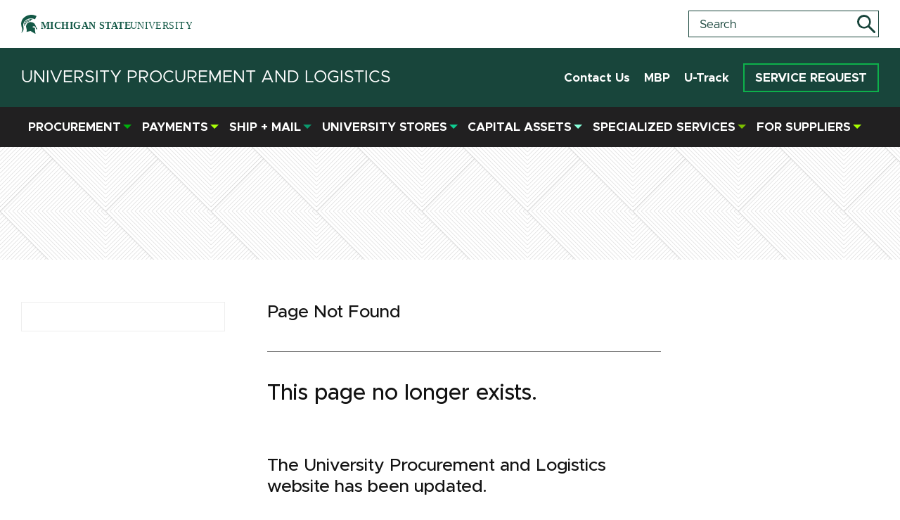

--- FILE ---
content_type: text/css
request_url: https://upl.msu.edu/_internal/css/style.css
body_size: 16900
content:
@import url("https://msu-p-001.sitecorecontenthub.cloud/api/public/content/1a1d46b45afb40eda6ebf4ed44077295");
 article,aside,details,figcaption,figure,footer,header,hgroup,main,nav,section,summary{
	 display:block;
}
 audio,canvas,progress,video{
	 display:inline-block;
	 vertical-align:baseline 
}
 audio:not([controls]){
	 display:none;
	 height:0 
}
 [hidden],template{
	 display:none 
}
 html{
	 font-family:sans-serif;
	 -ms-text-size-adjust:100%;
	 -webkit-text-size-adjust:100%;
	/*font-size:62.5%*/
}
 body{
	 margin:0;
	 line-height:1.6;
	 color:#444;
	 font-size:17px;
	/*font-size:1.5rem;
	*/
	 -moz-osx-font-smoothing:grayscale;
	 -webkit-font-smoothing:antialiased;
	 font-family:"Metropolis",Arial,sans-serif;
	 background:url(../images/body-bg.png) #fff 
}
 @media (max-width: 830px){
	 html.open,body.open{
		 overflow:hidden 
	}
}
 .site{
	 position:relative 
}
 @font-face {
	 font-family: Metropolis;
	 src: url("../Metropolis-Regular.otf") format("opentype");
}
 button,input,optgroup,select,textarea{
	 color:inherit;
	 font:inherit;
	 margin:0 
}
 button{
	 overflow:visible 
}
 button,select{
	 text-transform:none;
	 max-width:100% 
}
 button,html input[type="button"],input[type="reset"],input[type="submit"]{
	 -moz-osx-font-smoothing:grayscale;
	 -webkit-font-smoothing:antialiased;
	 -webkit-appearance:button;
	 cursor:pointer 
}
 button[disabled],html input[disabled]{
	 cursor:default 
}
 button::-moz-focus-inner,input::-moz-focus-inner{
	 border:0;
	 padding:0 
}
 input{
	 line-height:normal 
}
 input[type="checkbox"],input[type="radio"]{
	 box-sizing:border-box;
	 padding:0 
}
 input[type="number"]::-webkit-inner-spin-button,input[type="number"]::-webkit-outer-spin-button{
	 height:auto 
}
 input[type="search"]{
	 -webkit-appearance:textfield 
}
 input[type="search"]::-webkit-search-cancel-button,input[type="search"]::-webkit-search-decoration{
	 -webkit-appearance:none 
}
 fieldset{
	 border:1px solid #c0c0c0;
	 margin:0 2px;
	 padding:0.35em 0.625em 0.75em 
}
 legend{
	 border:0;
	 padding:0 
}
 textarea{
	 overflow:auto 
}
 optgroup{
	 font-weight:bold 
}
 label,.label{
	 font-weight:700 
}
 label.error{
	 display:inline-block;
	 background:#DD6502;
	 color:#fff;
	 font-size:13px;
	 font-size:1.3rem;
	 font-weight:400;
	 padding:10px;
	 position:relative 
}
 label.error:before{
	 top:-16px;
	 left:12px;
	 border-width:8px;
	 border-color:transparent;
	 border-style:solid;
	 border-bottom-color:#DD6502 
}
 .form-box{
	 background:#f7f7f7;
	 padding:30px 
}
 fieldset{
	 margin-bottom:10px 
}
 fieldset legend{
	 font-weight:700 
}
 .form-entry{
	 position:relative;
	 margin-bottom:10px;
	 -moz-transition:all 0.3s ease-out;
	 -o-transition:all 0.3s ease-out;
	 -webkit-transition:all 0.3s ease-out;
	 transition:all 0.3s ease-out 
}
 .form-entry--inline{
	 display:inline-block;
	 margin-right:10px;
	 vertical-align:top 
}
 .form-input{
	 padding:8px;
	 border:1px solid #aaa;
	 width:100%;
	 display:block 
}
 .form-input--small{
	 max-width:80px 
}
 .form-input--medium{
	 max-width:200px 
}
 .input-large{
	 padding:14px 
}
 .form-note{
	 padding:5px;
	 border:1px solid #ddd;
	 font-size:13px;
	 font-size:1.3rem;
	 margin:1rem 0 
}
 .form-required{
	 color:red 
}
 .filter{
	 padding:30px;
	 background:#f7f7f7 
}
 figure{
	 margin:1em 40px 
}
 hr{
	 -moz-box-sizing:content-box;
	 box-sizing:content-box;
	 height:0 
}
 pre{
	 overflow:auto 
}
 code,kbd,pre,samp{
	 font-family:monospace, monospace;
	 font-size:1em 
}
 h1,h2,h3,h4,h5,h6{
	 line-height:1.2 
}
 h1 a,h2 a,h3 a,h4 a,h5 a,h6 a{
	 text-decoration:none 
}
 h1{
	 margin:60px 0 
}
 h2,h3,h4,h5,h6{
	 margin:30px 0 
}
 h1,h2,h3{
	 color:#222 
}
 h1,.h1{
	 font-size:2.5rem;
}
 h2,.h2{
	 font-size:2rem;
}
 h3,.h3{
	 font-size:1.75rem;
}
 h4,.h4{
	 font-size:1.5rem;
}
 h5,.h5{
	 font-size:1.25rem;
}
 h6,.h6{
	 font-size:1rem;
	 text-transform:uppercase 
}
 .container{
	 max-width:1200px;
	 margin:0 auto;
	 display:box;
	 display:flexbox;
	 display:-ms-flexbox;
	 display:-ms-flex;
	 display:-webkit-flex;
	 display:flex;
	 -ms-flex-direction:column;
	 -moz-flex-direction:column;
	 -webkit-flex-direction:column;
	 flex-direction:column 
}
 .container .container{
	 margin:0 -30px 
}
 .container--narrow{
	 max-width:800px 
}
 .container--small{
	 max-width:600px 
}
 .container--full{
	 max-width:1800px 
}
 .grid-row--small{
	 display:block 
}
 @media (min-width: 600px){
	 .grid-row--small{
		 display:box;
		 display:flexbox;
		 display:-ms-flexbox;
		 display:-ms-flex;
		 display:-webkit-flex;
		 display:flex;
		 -ms-flex-direction:row;
		 -moz-flex-direction:row;
		 -webkit-flex-direction:row;
		 flex-direction:row 
	}
	 .no-flexbox .grid-row--small .grid-half,.no-flexbox .grid-row--small .grid-third,.no-flexbox .grid-row--small .grid-two-third{
		 float:left 
	}
	 .no-flexbox .grid-row--small .grid-half{
		 width:50% 
	}
	 .no-flexbox .grid-row--small .grid-third{
		 width:33.33333% 
	}
	 .no-flexbox .grid-row--small .grid-two-third{
		 width:66.66667% 
	}
}
 .grid-row--small-b{
	 display:block 
}
 @media (min-width: 700px){
	 .grid-row--small-b{
		 display:box;
		 display:flexbox;
		 display:-ms-flexbox;
		 display:-ms-flex;
		 display:-webkit-flex;
		 display:flex;
		 -ms-flex-direction:row;
		 -moz-flex-direction:row;
		 -webkit-flex-direction:row;
		 flex-direction:row 
	}
	 .no-flexbox .grid-row--small-b .grid-half,.no-flexbox .grid-row--small-b .grid-third,.no-flexbox .grid-row--small-b .grid-two-third{
		 float:left 
	}
	 .no-flexbox .grid-row--small-b .grid-half{
		 width:50% 
	}
	 .no-flexbox .grid-row--small-b .grid-third{
		 width:33.33333% 
	}
	 .no-flexbox .grid-row--small-b .grid-two-third{
		 width:66.66667% 
	}
}
 .grid-row--medium{
	 display:block 
}
 @media (min-width: 830px){
	 .grid-row--medium{
		 display:box;
		 display:flexbox;
		 display:-ms-flexbox;
		 display:-ms-flex;
		 display:-webkit-flex;
		 display:flex;
		 -ms-flex-direction:row;
		 -moz-flex-direction:row;
		 -webkit-flex-direction:row;
		 flex-direction:row 
	}
	 .no-flexbox .grid-row--medium .grid-half,.no-flexbox .grid-row--medium .grid-third,.no-flexbox .grid-row--medium .grid-two-third{
		 float:left 
	}
	 .no-flexbox .grid-row--medium .grid-half{
		 width:50% 
	}
	 .no-flexbox .grid-row--medium .grid-third{
		 width:33.33333% 
	}
	 .no-flexbox .grid-row--medium .grid-two-third{
		 width:66.66667% 
	}
}
 .grid,.grid-2,.grid-3,.page-main,.page-sidebar{
	 padding: 30px 
}
 .grid{
	 -webkit-flex:1;
	 -ms-flex:1;
	 flex:1 
}
 .grid-2{
	 -webkit-flex:2;
	 -ms-flex:2;
	 flex:2 
}
 .grid-3{
	 -webkit-flex:3;
	 -ms-flex:3;
	 flex:3 
}
 .grid-cell{
	 -webkit-flex:1;
	 -ms-flex:1;
	 flex:1 
}
 .grids{
	 margin:0 -30px;
	 display:block 
}
 .grids:after{
	 clear:both;
	 content:'';
	 display:table 
}
 .grids .grid-half,.grids .grid-third,.grids .grid-two-third{
	 padding:0 30px 
}
 @media (min-width: 600px){
	 .grids .grid-half,.grids .grid-third,.grids .grid-two-third{
		 float:left 
	}
	 .grids .grid-half{
		 width:50% 
	}
	 .grids .grid-third{
		 width:33.33333% 
	}
	 .grids .grid-two-third{
		 width:66.66667% 
	}
}
 a{
	 background:transparent;
	 color:#007039 
}
 a:hover,a:focus{
	 color:#DD6502 
}
 a:active,a:focus{
	/* inner indicator */
	 outline: 2px #FFFFFF solid;
	 outline-offset: 0;
	/* outer indicator */
	 box-shadow: 0 0 0 4px #18453B;
}
 .inline-block-link{
	 display:inline-block;
	 margin-right:10px 
}
 .plain-list,.link-block,.nav-main__list,.nav-main__child-list,.nav-sub,.sec-menu__list{
	 margin:0;
	 padding:0 
}
 .plain-list li,.link-block li,.nav-main__list li,.nav-main__child-list li,.nav-sub li,.sec-menu__list li{
	 list-style:none 
}
 .plain-list--block li{
	 margin-bottom:30px 
}
 .link-block a,.nav-main__list a,.nav-main__child-list a,.nav-sub a,.sec-menu__list a{
	 display:block;
	 text-decoration:none 
}
 .link-list{
	 margin:0;
	 padding:0 
}
 .link-list>li{
	 padding-left:24px;
	 position:relative;
	 list-style:none;
	 margin-bottom:15px 
}
 .link-list>li:before{
	 top:2px;
	 left:0 
}
 .link-list>li a{
	 font-weight:700;
	 padding:5px 
}
 img{
	 border:0;
	 max-width:100%;
	 height:auto 
}
 svg:not(:root){
	 overflow:hidden 
}
 .icon-carousel-next,.carousel-nav .next:before{
	 width:32px;
	 height:58px;
	 background-position:-0px 0 
}
 .icon-carousel-prev,.carousel-nav .prev:before{
	 width:31px;
	 height:58px;
	 background-position:-32px 0 
}
 .icon-facebook{
	 width:10px;
	 height:18px;
	 background-position:-63px 0 
}
 .icon-facebook-white,.social--fb:before{
	 width:20px;
	 height:22px;
	 background-position:-73px 0 
}
 .icon-fancy-select,.fancy-select__wrapper:after{
	 width:30px;
	 height:19px;
	 background-position:-93px 0 
}
 .icon-icon-search,.btn-search{
	 width:13px;
	 height:13px;
	 background-position:-123px 0 
}
 .icon-link-list-bullet,.link-list>li:before{
	 width:16px;
	 height:18px;
	 background-position:-136px 0 
}
 .icon-msu-logo,.msu-logo{
	 width:297px;
	 height:33px;
	 background-position:-152px 0 
}
 .icon-msu-logo-alt,.msu-logo--alt{
	 width:297px;
	 height:33px;
	 background-position:-449px 0 
}
 .icon-msu-logo-green,.msu-logo{
	 width:297px;
	 height:33px;
	 background-position:-746px 0 
}
 .icon-section-account,.page-title.accounts-payable:before{
	 width:60px;
	 height:60px;
	 background-position:-1043px 0 
}
 .icon-section-arrow,.sec-menu__link:before{
	 width:10px;
	 height:15px;
	 background-position:-1103px 0 
}
 .icon-section-capital,.page-title.capital-asset-management:before{
	 width:59px;
	 height:44px;
	 background-position:-1113px 0 
}
 .icon-section-logistics,.page-title.logistics:before{
	 width:61px;
	 height:50px;
	 background-position:-1172px 0 
}
 .icon-section-mail,.page-title.mail-services:before{
	 width:33px;
	 height:61px;
	 background-position:-1233px 0 
}
 .icon-section-purchasing,.page-title.purchasing:before{
	 width:60px;
	 height:60px;
	 background-position:-1266px 0 
}
 .icon-section-store,.page-title.university-stores:before{
	 width:60px;
	 height:60px;
	 background-position:-1326px 0 
}
 .icon-services-accounts{
	 width:80px;
	 height:74px;
	 background-position:-1386px 0 
}
 .icon-services-capital{
	 width:80px;
	 height:68px;
	 background-position:-1466px 0 
}
 .icon-services-logistics{
	 width:80px;
	 height:66px;
	 background-position:-1546px 0 
}
 .icon-services-mail{
	 width:70px;
	 height:86px;
	 background-position:-1626px 0 
}
 .icon-services-purchasing{
	 width:80px;
	 height:80px;
	 background-position:-1696px 0 
}
 .icon-services-store{
	 width:81px;
	 height:60px;
	 background-position:-1776px 0 
}
 .icon-title-arrow,.callout__title:after{
	 width:33px;
	 height:35px;
	 background-position:-1857px 0 
}
 .icon-twitter{
	 width:23px;
	 height:19px;
	 background-position:-1890px 0 
}
 .icon-twitter-white,.social--tw:before{
	 width:23px;
	 height:20px;
	 background-position:-1913px 0 
}
 .no-svg .icon-carousel-next,.no-svg .carousel-nav .next:before,.carousel-nav .no-svg .next:before,.no-svg .icon-carousel-prev,.no-svg .carousel-nav .prev:before,.carousel-nav .no-svg .prev:before,.no-svg .icon-facebook,.no-svg .icon-facebook-white,.no-svg .social--fb:before,.no-svg .icon-fancy-select,.no-svg .fancy-select__wrapper:after,.no-svg .icon-icon-search,.no-svg .btn-search,.no-svg .icon-link-list-bullet,.no-svg .link-list>li:before,.no-svg .icon-msu-logo,.no-svg .msu-logo,.no-svg .icon-msu-logo-alt,.no-svg .msu-logo--alt,.no-svg .icon-msu-logo-green,.no-svg .msu-logo,.no-svg .icon-section-account,.no-svg .page-title.accounts-payable:before,.no-svg .icon-section-arrow,.no-svg .sec-menu__link:before,.no-svg .icon-section-capital,.no-svg .page-title.capital-asset-management:before,.no-svg .icon-section-logistics,.no-svg .page-title.logistics:before,.no-svg .icon-section-mail,.no-svg .page-title.mail-services:before,.no-svg .icon-section-purchasing,.no-svg .page-title.purchasing:before,.no-svg .icon-section-store,.no-svg .page-title.university-stores:before,.no-svg .icon-services-accounts,.no-svg .icon-services-capital,.no-svg .icon-services-logistics,.no-svg .icon-services-mail,.no-svg .icon-services-purchasing,.no-svg .icon-services-store,.no-svg .icon-title-arrow,.no-svg .callout__title:after,.no-svg .icon-twitter,.no-svg .icon-twitter-white,.no-svg .social--tw:before{
	 display:inline-block;
	 background-image:url("../images/sprites/png-sprite.png");
	 background-size:1936px 86px 
}
 .icon-carousel-next,.carousel-nav .next:before,.icon-carousel-prev,.carousel-nav .prev:before,.icon-facebook,.icon-facebook-white,.social--fb:before,.icon-fancy-select,.fancy-select__wrapper:after,.icon-icon-search,.btn-search,.icon-link-list-bullet,.link-list>li:before,.icon-msu-logo,.msu-logo,.icon-msu-logo-alt,.msu-logo--alt,.icon-msu-logo-green,.msu-logo,.icon-section-account,.page-title.accounts-payable:before,.icon-section-arrow,.sec-menu__link:before,.icon-section-capital,.page-title.capital-asset-management:before,.icon-section-logistics,.page-title.logistics:before,.icon-section-mail,.page-title.mail-services:before,.icon-section-purchasing,.page-title.purchasing:before,.icon-section-store,.page-title.university-stores:before,.icon-services-accounts,.icon-services-capital,.icon-services-logistics,.icon-services-mail,.icon-services-pcard,.icon-services-purchasing,.icon-services-store,.icon-title-arrow,.callout__title:after,.icon-twitter,.icon-twitter-white,.social--tw:before{
	 display:inline-block;
	 background-image:url("../images/sprites/svg-sprite.svg");
	 background-repeat:no-repeat 
}
 table{
	 border-collapse:collapse;
	 border-spacing:0 
}
 td,th{
	 padding:0 
}
 abbr[title]{
	 border-bottom:1px dotted 
}
 b,strong{
	 font-weight:bold 
}
 dfn{
	 font-style:italic 
}
 mark{
	 background:#ff0;
	 color:#000 
}
 small{
	 font-size:80% 
}
 sub,sup{
	 font-size:75%;
	 line-height:0;
	 position:relative;
	 vertical-align:baseline 
}
 sup{
	 top:-0.5em 
}
 sub{
	 bottom:-0.25em 
}
 .float-right{
	 float:right 
}
 .float-left{
	 float:left 
}
 img.float-right{
	 margin:0 0 60px 60px 
}
 img.float-left{
	 margin:0 60px 60px 0 
}
 .align-right{
	 text-align:right 
}
 .align-left{
	 text-align:left 
}
 .align-center{
	 text-align:center 
}
 img.max-width{
	 width:100%;
	 height:auto 
}
 .visually-hidden{
	 position:absolute !important;
	 height:1px;
	 width:1px;
	 overflow:hidden;
	 clip:rect(1px, 1px, 1px, 1px) 
}
 .float-clear:after,.container:after,.link-block:after,.nav-main__list:after,.nav-main__child-list:after,.nav-sub:after,.sec-menu__list:after{
	 clear:both;
	 content:'';
	 display:table 
}
 .image-replace,.carousel-nav a,.site-logo,.msu-logo{
	 display:block;
	 text-indent:200%;
	 overflow:hidden;
	 white-space:nowrap 
}
 .box-sizing,*,*:before,*:after{
	 -moz-box-sizing:border-box;
	 -webkit-box-sizing:border-box;
	 box-sizing:border-box 
}
 .single-line{
	 white-space:nowrap;
	 overflow:hidden;
	 text-overflow:ellipsis;
	 display:block 
}
 .break-all{
	 word-break:break-all 
}
 label.error:before,.link-list>li:before,.callout__title:after,.social:before,.carousel-nav a:before,.fancy-select__wrapper:after,.fancy-select__wrapper:before,.nav-main__link:before,.sec-menu__link:before,.page-title:before,.banner-title:after{
	 position:absolute;
	 content:'';
	 display:inline-block 
}
 .hide{
	 display:none 
}
 .skip-content:focus{
	 position:relative !important;
	 height:auto;
	 width:auto;
	 overflow:hidden;
	 clip:rect(1px, 1px, 1px, 1px);
	 display:block;
	 text-align:center;
	 padding:10px;
	 text-decoration:none;
	 font-weight:700;
	 background:#164238;
	 color:#fff 
}
 #body-content:focus,#main-home-content:focus{
	 outline:auto 
}
 .overlay{
	 padding:30px;
	 background:rgba(0,0,0,0.7) 
}
 .overlay__text{
	 color:#fff 
}
 .card{
	 background:#fff;
	 padding:10px;
	 height:auto 
}
 @media (min-width: 480px){
	 .card{
		 display:box;
		 display:flexbox;
		 display:-ms-flexbox;
		 display:-ms-flex;
		 display:-webkit-flex;
		 display:flex;
		 -ms-flex-direction:row;
		 -moz-flex-direction:row;
		 -webkit-flex-direction:row;
		 flex-direction:row 
	}
}
 @media (min-width: 480px){
	 .card--carousel{
		 padding:10px 44px 
	}
}
 .card__media img{
	 width:100%;
	 height:auto 
}
 @media (min-width: 480px){
	 .card__media{
		 -webkit-flex:1;
		 -ms-flex:1;
		 flex:1 
	}
	 .no-flexbox .card__media{
		 width:25%;
		 float:left 
	}
}
 .card__content{
	 margin:-200px 10px 0 10px;
	 background:#fff;
	 position:relative;
	 padding:10px;
	 box-shadow:0 1px 4px rgba(0,0,0,0.3) 
}
 @media (min-width: 480px){
	 .card__content{
		 margin:0;
		 -webkit-flex:3;
		 -ms-flex:3;
		 flex:3;
		 box-shadow:none;
		 padding:10px 20px 
	}
	 .no-flexbox .card__content{
		 width:75%;
		 float:left 
	}
}
 .callout-container{
	 -ms-flex-direction:row;
	 -moz-flex-direction:row;
	 -webkit-flex-direction:row;
	 flex-direction:row;
	 overflow:auto 
}
 .no-flexbox .callout-container{
	 width:100%;
	 white-space:nowrap;
	 overflow:hidden;
	 overflow-x:auto 
}
 @media (min-width: 830px){
	 .callout-container{
		 height:465px 
	}
}
 .callout{
	 -webkit-flex:1;
	 -ms-flex:1;
	 flex:1;
	 min-width:70%;
	 position:relative;
	 color:#fff;
	 background:#820071 
}
 .no-flexbox .callout{
	 white-space:normal;
	 display:inline-block;
	 vertical-align:top 
}
 @media (min-width: 830px){
	 .callout{
		 min-width:33.33333%;
		 height:100% 
	}
	 .no-flexbox .callout{
		 width:33.33333% 
	}
}
 .callout__media a{
	 -moz-transition:opacity ease-out;
	 -o-transition:opacity ease-out;
	 -webkit-transition:opacity ease-out;
	 transition:opacity ease-out;
	 opacity:1 
}
 .callout__media a:hover,.callout__media a:focus{
	 opacity:.8 
}
 .callout__image{
	 width:100% 
}
 .callout__content{
	 padding:30px;
	 position:relative;
	 font-size:14px;
	 font-size:1.4rem 
}
 .callout--second{
	 background:#5DA038 
}
 .callout--third{
	 background:#DD6502 
}
 .callout__title{
	 font-size:28px;
	 font-size:2.8rem;
	 display:inline-block;
	 padding-right:50px;
	 font-weight:300;
	 color:#fff;
	 text-transform:uppercase;
	 position:relative 
}
 .callout__title a{
	 color:#fff;
	 padding-bottom:2px;
	 border-bottom:2px solid transparent 
}
 .callout__title a:hover,.callout__title a:focus{
	 border-bottom-color:#fff 
}
 .callout__title:after{
	 right:0;
	 top:0 
}
 .page-block{
	 background:#F2EDE9;
	 padding:20px;
	 border-top:5px solid #164238 
}
 .theme-accounts-payable+.generic .page-block{
	 border-color:#0B9A6D 
}
 .theme-accounts-payable+.generic .page-block__title a:hover,.theme-accounts-payable+.generic .page-block__title a:focus{
	 color:#0B9A6D 
}
 .theme-purchasing+.generic .page-block{
	 border-color:#008208 
}
 .theme-purchasing+.generic .page-block__title a:hover,.theme-purchasing+.generic .page-block__title a:focus{
	 color:#008208 
}
 .theme-pcard+.generic .page-block{
	 border-color:#077351 
}
 .theme-pcard+.generic .page-block__title a:hover,.theme-pcard+.generic .page-block__title a:focus{
	 color:#077351 
}
 .theme-logistics+.generic .page-block{
	 border-color:#6AA300 
}
 .theme-logistics+.generic .page-block__title a:hover,.theme-logistics+.generic .page-block__title a:focus{
	 color:#6AA300 
}
 .theme-university-stores+.generic .page-block{
	 border-color:#4C7500 
}
 .theme-university-stores+.generic .page-block__title a:hover,.theme-university-stores+.generic .page-block__title a:focus{
	 color:#4C7500 
}
 .theme-mail-services+.generic .page-block{
	 border-color:#334F00 
}
 .theme-mail-services+.generic .page-block__title a:hover,.theme-mail-services+.generic .page-block__title a:focus{
	 color:#334F00 
}
 .theme-capital-asset-management+.generic .page-block{
	 border-color:#054F38 
}
 .theme-capital-asset-management+.generic .page-block__title a:hover,.theme-capital-asset-management+.generic .page-block__title a:focus{
	 color:#054F38 
}
 .page-block__title{
	 text-align:center;
	 font-size:14px;
	 font-size:1.4rem;
	 text-transform:uppercase;
	 margin:0 0 10px 0;
	 border-bottom:1px solid #ccc;
	 padding-bottom:10px 
}
 .page-block__title a{
	 color:#333 
}
 .page-block__icon{
	 text-align:center;
	 height:74px 
}
 .page-block-grid{
	 -webkit-flex:1;
	 -ms-flex:1;
	 flex:1;
	 background:#F2EDE9;
	 border-left:30px solid #fff;
	 border-right:30px solid #fff 
}
 @media (min-width: 700px){
	 .no-flexbox .page-block-grid{
		 width:33.33333%;
		 float:left 
	}
}
 .module{
	 border:1px solid #eee;
	 padding:10px;
	 margin:0 0 30px 0 
}
 .module p{
	 margin:5px 0;
	 font-size:14px;
	 font-size:1.4rem 
}
 .module a{
	 text-decoration:none 
}
 .module a:hover,.module a:focus{
	 text-decoration:underline 
}
 .module h2{
	 font-size:18px;
	 font-size:1.8rem 
}
 .module h4,.module h3{
	 font-size:14px;
	 font-size:1.4rem;
	 margin:20px 0 5px 0 
}
 .btn,.btn-primary,.btn-secondary,.social{
	 display:inline-block;
	 border:none;
	 background:none;
	 line-height:1;
	 text-decoration:none;
	 text-transform:uppercase;
	 font-size:14px;
	 font-size:1.4rem;
	 border-radius:3px;
	 padding:10px;
	 font-weight:700;
	 vertical-align:middle 
}
 .btn-primary{
	 background:#008208;
	 color:#fff 
}
 .btn-primary--alt{
	 background:#fff;
	 color:#191917 
}
 .btn-secondary{
	 background:#555;
	 color:#fff 
}
 .btn--large{
	 padding:17px 
}
 .small-link{
	 display:inline-block;
	 padding:5px;
	 font-size:14px;
	 font-size:1.4rem;
	 text-transform:uppercase;
	 text-decoration:none;
	 font-weight:700 
}
 .social{
	 text-indent:200%;
	 overflow:hidden;
	 white-space:nowrap;
	 position:relative;
	 height:34px;
	 width:34px 
}
 .social--fb:before{
	 top:7px;
	 left:10px 
}
 .social--tw:before{
	 top:7px;
	 left:10px 
}
 .carousel{
	 width:100%;
	 position:relative 
}
 @media (min-width: 480px){
	 .carousel{
		 box-shadow:0 3px 6px rgba(0,0,0,0.2);
		 border-radius:10px 
	}
	/*
}
 .carousel .carousel-item{
	 display:none 
}
*/
 .carousel .carousel-active{
	 display:block 
}
 .carousel .carousel-nav:nth-child(2){
	 display:none 
}
 .carousel-nav{
	 position:absolute;
	 top:20px;
	 z-index:2;
	 left:20px 
}
 .carousel-nav a{
	 position:relative;
	 background-color:rgba(255,255,255,0.7);
	 width:31px;
	 height:58px;
	 margin-right:1px;
	 display:inline-block 
}
 .carousel-nav a:before{
	 top:0;
	 left:0 
}
 @media (min-width: 480px){
	 .carousel-nav{
		 left:0;
		 top:0;
		 height:100%;
		 width:100%;
		 pointer-events:none 
	}
	 .carousel-nav a{
		 position:absolute;
		 top:50%;
		 margin-top:-29px;
		 bottom:0;
		 pointer-events:auto 
	}
	 .carousel-nav .prev{
		 left:5px 
	}
	 .carousel-nav .next{
		 right:5px 
	}
}
 .carousel-slide{
	 position:relative;
	 overflow:hidden;
	 -webkit-transform:translate3d(0, 0, 0);
	 -moz-transform:translate3d(0, 0, 0);
	 -ms-transform:translate3d(0, 0, 0);
	 -o-transform:translate3d(0, 0, 0);
	 transform:translate3d(0, 0, 0) 
}
 .carousel-slide .carousel-item{
	 position:absolute;
	 left:100%;
	 top:0;
	 width:100%;
	 display:block;
	 z-index:1;
	 -webkit-transition:left .4s ease;
	 -moz-transition:left .4s ease;
	 -ms-transition:left .4s ease;
	 -o-transition:left .4s ease;
	 transition:left .4s ease 
}
 .no-flexbox .carousel-slide .carousel-item{
	 overflow:hidden;
	 background:#fff 
}
 .carousel-no-transition .carousel-item{
	 -webkit-transition:none;
	 -moz-transition:none;
	 -ms-transition:none;
	 -o-transition:none;
	 transition:none 
}
 .carousel-slide .carousel-active{
	 left:0;
	 position:relative;
	 z-index:2 
}
 .carousel-slide .carousel-in{
	 left:0 
}
 .carousel-slide-reverse .carousel-out{
	 left:100% 
}
 .carousel-slide .carousel-out,.carousel-slide-reverse .carousel-in{
	 left:-100% 
}
 .carousel-slide-reverse .carousel-item{
	 -webkit-transition:left .1s ease;
	 -moz-transition:left .1s ease;
	 -ms-transition:left .1s ease;
	 -o-transition:left .1s ease;
	 transition:left .1s ease 
}
 .carousel-slide-reverse .carousel-active{
	 left:0 
}
 [data-toggle="question"]{
	 text-decoration:none;
	 line-height:1.2 
}
 [data-toggle="answer"]{
	 height:0;
	 overflow:hidden 
}
 [data-toggle="answer"].open{
	 height:auto 
}
 .fancy-select{
	 position:relative 
}
 @media (min-width: 600px){
	 .fancy-select{
		 padding-left:108px 
	}
}
 @media (min-width: 830px){
	 .fancy-select{
		 padding-left:136px 
	}
}
 .fancy-select__label{
	 padding:10px;
	 line-height:1;
	 background:#5DA038;
	 color:#fff;
	 display:block;
	 text-align:center;
	 width:100%;
	 font-weight:700;
	 font-size:20px;
	 font-size:2rem 
}
 @media (min-width: 600px){
	 .fancy-select__label{
		 display:inline-block;
		 width:auto;
		 position:absolute;
		 left:0;
		 top:0 
	}
}
 @media (min-width: 830px){
	 .fancy-select__label{
		 padding:18px 24px 
	}
}
 .fancy-select__wrapper:after{
	 z-index:1;
	 right:5px;
	 top:12px;
	 display:none;
	 pointer-events:none 
}
 .fancy-select__wrapper:before{
	 right:42px;
	 width:3px;
	 top:12px;
	 height:20px;
	 background:#ddd;
	 display:none;
	 pointer-events:none 
}
 @media (min-width: 600px){
	 .fancy-select__wrapper{
		 background:#fff;
		 border:5px solid #eee;
		 height:40px;
		 overflow:hidden;
		 padding:4px 0 0 20px 
	}
	 .fancy-select__wrapper:before{
		 display:block 
	}
	 .fancy-select__wrapper:after{
		 display:block 
	}
}
 @media (min-width: 830px){
	 .fancy-select__wrapper{
		 height:56px;
		 padding:10px 0 0 20px 
	}
	 .fancy-select__wrapper:before{
		 height:30px 
	}
	 .fancy-select__wrapper:after{
		 top:20px 
	}
}
 .fancy-select__options{
	 width:100%;
	 position:relative;
	 z-index:2 
}
 @media (min-width: 600px){
	 .fancy-select__options{
		 -moz-appearance:none;
		 -ms-appearance:none;
		 -webkit-appearance:none;
		 background:none;
		 border:none;
		 width:110%;
		 max-width:none 
	}
}
 .site-footer{
	 background:#fff;
	 position:relative 
}
 .footer-signup{
	 padding-right:140px;
	 margin-bottom:30px 
}
 .footer-signup input[type="submit"]{
	 position:absolute;
	 right:0;
	 top:0 
}
 .supplementary{
	 padding:15px 0;
	 background:#191917;
	 font-size:14px;
	 font-size:1.4rem;
	 color:#B6B6B6 
}
 .footer-links{
	 padding:10px 0 
}
 .footer-links a{
	 color:#fff;
	 text-decoration:none;
	 font-size:13px;
	 font-size:1.3rem 
}
 .footer-links a:hover,.footer-links a:focus{
	 text-decoration:underline 
}
 .msu-footer{
	 background-color:#164238 
}
 .msu-footer a{
	 color:#fff 
}
 .msu-footer a:hover,.msu-footer a:focus{
	 text-decoration:none 
}
 .msu-footer .msu-branding{
	 padding-left:30px 
}
 @media (min-width: 1200px){
	 .msu-footer .msu-branding{
		 padding-left:0px 
	}
}
 .msu-footer .msu-branding img{
	 margin-top:25px 
}
 .msu-footer ul{
	 list-style:none;
	 padding-left:0 
}
 .msu-footer ul li{
	 color:#fff;
	 display:inline-block 
}
 .msu-footer ul li:after{
	 content:'|';
	 margin-left:5px 
}
 .msu-footer ul li:last-of-type:after{
	 content:none 
}
 .msu-footer .contact-top{
	 margin-bottom:0 
}
 .msu-footer .contact-top li{
	 font-size:12px 
}
 .msu-footer .contact-top span{
	 font-weight:bold 
}
 .msu-footer .contact-middle{
	 margin-top:5px;
	 margin-bottom:0 
}
 .msu-footer .contact-middle li{
	 font-size:9px 
}
 .msu-footer .contact-middle li:after{
	 font-weight:100 
}
 .msu-footer .contact-middle:before{
	 content:'';
	 width:100%;
	 max-width:550px;
	 border-top:1px dotted #fff;
	 display:block 
}
 .msu-footer .contact-middle span{
	 font-weight:bold;
	 color:#81D300 
}
 .msu-footer .contact-bottom{
	 margin-top:-10px 
}
 .msu-footer .contact-bottom li{
	 font-size:9px 
}
 .msu-footer .contact-bottom li:after{
	 font-weight:100 
}
 .msu-footer .contact-bottom li:first-of-type{
	 font-weight:bold 
}
 @media (min-width: 830px){
	 .no-flexbox .msu-branding{
		 float:left;
		 min-height:122px 
	}
	 .no-flexbox .msu-branding+.grid-2{
		 float:left 
	}
}
 .site-header{
	 padding:10px;
	 background:#164238;
	 border-bottom:5px solid #191917;
	 z-index:3;
	 position:relative 
}
 @media (min-width: 830px){
	 .site-header{
		 background:#fff;
		 border-bottom:none;
		 padding:0 
	}
}
 @media (min-width: 830px){
	 .site-banner{
		 background:#164238;
		 padding:10px 0 
	}
}
 .site-title{
	 margin:0 
}
 .site-logo{
	 float:left;
	 margin:14px 0;
	 background:url(../images/university-services-logo.svg) no-repeat;
	 background-size:100% 100%;
	 width:214px;
	 height:14px;
	 position:relative;
	 z-index:3 
}
 @media (min-width: 830px){
	 .site-logo{
		 width:300px;
		 height:20px;
		 margin:14px 0 14px 30px 
	}
}
 @media (min-width: 960px){
	 .site-logo{
		 width:400px;
		 height:27px;
		 margin:10px 0 10px 30px 
	}
}
 .msu-logo{
	 margin-left:30px;
	 display:none 
}
 @media (min-width: 830px){
	 .msu-logo{
		 display:block 
	}
}
 .msu-logo-container>a{
	 width:297px 
}
 @media (min-width: 830px){
	 .msu-logo-container{
		 padding:14px 0 
	}
}
 .nav{
	 position:fixed;
	 top:0;
	 left:0;
	 height:100%;
	 z-index:1;
	 background-color:transparent;
	 width:100%;
	 -moz-transition:background-color 0.5s ease-out;
	 -o-transition:background-color 0.5s ease-out;
	 -webkit-transition:background-color 0.5s ease-out;
	 transition:background-color 0.5s ease-out;
	 -moz-transform:translate(-100%, 0);
	 -ms-transform:translate(-100%, 0);
	 -webkit-transform:translate(-100%, 0);
	 transform:translate(-100%, 0) 
}
 .nav.open{
	 background-color:rgba(0,0,0,0.85);
	 -moz-transform:translate(0, 0);
	 -ms-transform:translate(0, 0);
	 -webkit-transform:translate(0, 0);
	 transform:translate(0, 0) 
}
 @media (min-width: 830px){
	 .nav{
		 position:relative;
		 -moz-transform:translate(0, 0);
		 -ms-transform:translate(0, 0);
		 -webkit-transform:translate(0, 0);
		 transform:translate(0, 0);
		 background:none;
		 top:auto;
		 left:auto;
		 height:auto 
	}
	 .nav.open{
		 background:none;
		 -moz-transform:translate(0, 0);
		 -ms-transform:translate(0, 0);
		 -webkit-transform:translate(0, 0);
		 transform:translate(0, 0) 
	}
}
 .nav__container{
	 position:fixed;
	 padding:60px 10px 10px;
	 top:0;
	 left:0;
	 height:100%;
	 z-index:2;
	 width:100%;
	 max-width:250px;
	 background:#091c18;
	 -moz-transition:-moz-transform 0.3s ease-out;
	 -o-transition:-o-transform 0.3s ease-out;
	 -webkit-transition:-webkit-transform 0.3s ease-out;
	 transition:transform 0.3s ease-out;
	 -moz-transform:translate(-100%, 0);
	 -ms-transform:translate(-100%, 0);
	 -webkit-transform:translate(-100%, 0);
	 transform:translate(-100%, 0) 
}
 .open .nav__container{
	 -moz-transform:translate(0, 0);
	 -ms-transform:translate(0, 0);
	 -webkit-transform:translate(0, 0);
	 transform:translate(0, 0) 
}
 @media (min-width: 830px){
	 .nav__container{
		 position:relative;
		 top:auto;
		 left:auto;
		 height:auto;
		 max-width:none;
		 padding:0;
		 background:none;
		 -moz-transition:none 1s;
		 -o-transition:none 1s;
		 -webkit-transition:none 1s;
		 transition:none 1s;
		 -moz-transform:translate(0, 0);
		 -ms-transform:translate(0, 0);
		 -webkit-transform:translate(0, 0);
		 transform:translate(0, 0) 
	}
	 .open .nav__container{
		 -moz-transform:translate(0, 0);
		 -ms-transform:translate(0, 0);
		 -webkit-transform:translate(0, 0);
		 transform:translate(0, 0) 
	}
}
 @media (min-width: 830px){
	 .nav__wrapper{
		 position:relative;
		 max-width:1200px;
		 width:100%;
		 margin:0 auto 
	}
}
 .home{
	 background:url(../images/truck-banner.jpg) top center no-repeat;
	 background-size:300% auto 
}
 @media (min-width: 600px){
	 .home{
		 background-size:100% auto 
	}
}
 .home .site-header{
	 background:#164238 
}
 @media (min-width: 830px){
	 .home .site-header{
		 background:none 
	}
}
 .intro{
	 padding:30px 
}
 .featured-news{
	 background:#F2EDE9 
}
 @media (min-width: 480px){
	 .featured-news{
		 padding:30px 
	}
}
 .services-list{
	 padding:40px 40px;
	 background:url(../images/body-bg.png) #fff 
}
 .updates-faq{
	 background:#fff;
	 padding:40px 0 
}
 .updates-faq{
	 background-image:url(../images/helmet.svg);
	 background-repeat:no-repeat;
	 background-size:auto 100%;
	 background-position:right center 
}
 @media (max-width: 600px){
	 .msu-logo{
		 display:none 
	}
}
 .media{
	 position:relative;
	 margin-bottom:30px 
}
 .media--column{
	 display:box;
	 display:flexbox;
	 display:-ms-flexbox;
	 display:-ms-flex;
	 display:-webkit-flex;
	 display:flex 
}
 .media--column .media__content{
	 -webkit-flex:2;
	 -ms-flex:2;
	 flex:2 
}
 .media--column .media__sub{
	 -webkit-flex:1;
	 -ms-flex:1;
	 flex:1;
	 max-width:60px 
}
 .media--column .media__media{
	 -webkit-flex:1;
	 -ms-flex:1;
	 flex:1;
	 max-width:140px 
}
 .media--fixed{
	 padding-left:60px 
}
 .services-list .media--fixed{
	 padding-left:85px 
}
 .media__fixed{
	 position:absolute;
	 top:0;
	 left:0 
}
 .media__content{
	 padding:0 0 0 10px;
	 font-size:15px;
	 font-size:1.5rem 
}
 .no-flexbox .highlights{
	 padding-left:70px 
}
 .no-flexbox .highlights .media__sub{
	 position:absolute;
	 left:0;
	 top:0 
}
 .message{
	 padding:30px;
	 margin:30px 0;
	 font-weight:700;
	 text-align:center 
}
 .message--success{
	 background:#d3efe3;
	 border:1px solid #2a715c;
	 color:#2a715c 
}
 .message__icon{
	 vertical-align:middle;
	 font-size:20px;
	 font-size:2rem;
	 width:34px;
	 height:34px;
	 line-height:34px;
	 background:red;
	 border-radius:50%;
	 display:inline-block;
	 background:#fff;
	 background:rgba(255,255,255,0.6) 
}
 .nav-toggle{
	 background:none;
	 border:none;
	 line-height:1;
	 position:absolute;
	 top:10px;
	 right:10px;
	 z-index:3 
}
 .nav-toggle:focus{
	 outline:auto 
}
 @media (min-width: 830px){
	 .nav-toggle{
		 display:none 
	}
}
 .menu-bars{
	 display:block 
}
 .menu-bar{
	 display:block;
	 width:35px;
	 height:4px;
	 margin-bottom:5px;
	 background:#fff 
}
 .patty{
	 -moz-transition:opacity 0.3s ease-out,-moz-transform 0.3s ease-out;
	 -o-transition:opacity 0.3s ease-out,-o-transform 0.3s ease-out;
	 -webkit-transition:opacity 0.3s ease-out,-webkit-transform 0.3s ease-out;
	 transition:opacity 0.3s ease-out,transform 0.3s ease-out;
	 opacity:1;
	 -moz-transform:translate(0, 0);
	 -ms-transform:translate(0, 0);
	 -webkit-transform:translate(0, 0);
	 transform:translate(0, 0) 
}
 .top-bun,.bottom-bun{
	 -moz-transition:-moz-transform 0.3s ease-out;
	 -o-transition:-o-transform 0.3s ease-out;
	 -webkit-transition:-webkit-transform 0.3s ease-out;
	 transition:transform 0.3s ease-out 
}
 .top-bun{
	 -moz-transform-origin:50% 50%;
	 -ms-transform-origin:50% 50%;
	 -webkit-transform-origin:50% 50%;
	 transform-origin:50% 50% 
}
 .bottom-bun{
	 -moz-transform-origin:9px 0;
	 -ms-transform-origin:9px 0;
	 -webkit-transform-origin:9px 0;
	 transform-origin:9px 0 
}
 .open .patty{
	 opacity:0;
	 -moz-transform:translate(100%, 0);
	 -ms-transform:translate(100%, 0);
	 -webkit-transform:translate(100%, 0);
	 transform:translate(100%, 0) 
}
 .open .top-bun{
	 -moz-transform:rotate(45deg) translate(7px, 9px);
	 -ms-transform:rotate(45deg) translate(7px, 9px);
	 -webkit-transform:rotate(45deg) translate(7px, 9px);
	 transform:rotate(45deg) translate(7px, 9px) 
}
 .open .bottom-bun{
	 -moz-transform:rotate(-45deg);
	 -ms-transform:rotate(-45deg);
	 -webkit-transform:rotate(-45deg);
	 transform:rotate(-45deg) 
}
 .menu-text{
	 color:#fff;
	 text-transform:uppercase;
	 font-size:12px;
	 font-size:1.2rem 
}
 @media (min-width: 830px){
	 .nav-main{
		 background:#191917 
	}
}
 @media (min-width: 830px){
	 .nav-main__list{
		 width:100%;
		 margin:0 auto;
		 max-width:1200px;
		 padding:0 30px;
		 text-align:center 
	}
	 .nav-main>.nav-main__list{
		 display:table 
	}
}
 @media (min-width: 960px){
	 .nav-main__list{
		 text-align:left 
	}
}
 .nav-main__item{
	 position:relative;
	 border-bottom:1px solid rgba(255,255,255,0.03) 
}
 @media (min-width: 830px){
	 .nav-main__item{
		 border-bottom:none;
		 display:table-cell;
		 max-width:145px;
		 height:66px;
		 vertical-align:middle;
		 border-right:1px dotted rgba(255,255,255,0.2) 
	}
	 .nav-main__item:last-of-type{
		 border-right:none 
	}
}
 @media (min-width: 960px){
	 .nav-main__item{
		 max-width:none;
		 height:auto 
	}
}
 .nav-main__link{
	 color:#fff;
	 padding:8px 5px;
	 text-transform:uppercase;
	 font-size:15px;
	 font-size:1.5rem 
}
 .nav-main__link:hover,.nav-main__link:focus{
	 background:#222;
	 color:#DD6502;
	 outline:auto 
}
 .nav-main__link:before{
	 right:10px;
	 top:18px;
	 width:0;
	 height:0;
	 border-color:transparent;
	 border-width:6px;
	 border-style:solid;
	 border-top-color:#fff 
}
 @media (min-width: 830px){
	 .nav-main__link:before{
		 right:50%;
		 top:auto;
		 bottom:-3px 
	}
}
 @media (min-width: 1100px){
	 .nav-main__link:before{
		 right:4px;
		 top:50%;
		 bottom:auto;
		 margin-top:-3px 
	}
}
 @media (min-width: 1200px){
	 .nav-main__link:before{
		 right:10px 
	}
}
 @media (min-width: 830px){
	 .nav-main__link{
		 font-size:12px;
		 font-size:1.2rem;
		 padding:14px 5px;
		 -moz-transition:padding 0.2s ease-out;
		 -o-transition:padding 0.2s ease-out;
		 -webkit-transition:padding 0.2s ease-out;
		 transition:padding 0.2s ease-out 
	}
}
 @media (min-width: 960px){
	 .nav-main__link{
		 font-size:13px;
		 font-size:1.3rem;
		 padding:14px 6px 
	}
}
 @media (min-width: 1024px){
	 .nav-main__link{
		 padding:14px 10px 
	}
}
 @media (min-width: 1100px){
	 .nav-main__link{
		 padding:14px 17px 
	}
}
 @media (min-width: 1200px){
	 .nav-main__link{
		 padding:14px 26px 
	}
}
 .nav-main__link.capital-asset-management:before{
	 border-top-color:#B38157 
}
 .nav-main__link.mail-services:before{
	 border-top-color:#6E005F 
}
 .nav-main__link.university-stores:before{
	 border-top-color:#94AE4A 
}
 .nav-main__link.logistics:before{
	 border-top-color:#F08521 
}
 .nav-main__link.accounts-payable:before{
	 border-top-color:#008183 
}
 .nav-main__link.pcard:before{
	 border-top-color:#D1DE3F 
}
 .nav-main__link.procurement:before{
	 border-top-color:#0DB14B 
}
 .nav-main__child-list{
	 height:0;
	 overflow:hidden 
}
 .nav-main__child-list.open{
	 height:auto 
}
 .nav-main__child-list .nav-main__child-list{
	 display:none 
}
 @media (min-width: 830px){
	 .nav-main__child-list{
		 position:absolute 
	}
	 .nav-main__child-list.open{
		 padding:10px;
		 background:#fff;
		 min-width:280px;
		 margin-top:10px;
		 box-shadow:0 3px 5px rgba(0,0,0,0.3) 
	}
}
 @media (min-width: 960px){
	 .nav-main__child-list.open{
		 margin-top:0 
	}
}
 .nav-main__child-list .nav-main__link{
	 color:#fff;
	 padding:10px;
	 font-size:13px;
	 font-size:1.7rem;
	 background:#071411;
	 text-transform:none 
}
 .nav-main__child-list .nav-main__link:before{
	 display:none 
}
 .nav-main__child-list .nav-main__link:hover,.nav-main__child-list .nav-main__link:focus{
	 background:#164238;
	 color:#fff;
	 outline:auto 
}
 @media (min-width: 830px){
	 .nav-main__child-list .nav-main__link{
		 color:#007039;
		 background:#fff 
	}
}
 .nav-main__child-list .nav-main__item{
	 border-right:none;
	 border-bottom:1px solid #081814 
}
 .nav-main__child-list .nav-main__item:last-of-type{
	 border-bottom:none 
}
 @media (min-width: 830px){
	 .nav-main__child-list .nav-main__item{
		 display:block;
		 border-bottom-color:#f7f7f7;
		 max-width:none;
		 text-align:left;
		 height:auto 
	}
}
 @media (min-width: 830px){
	 .nav-main__item--landing{
		 border-bottom:2px solid #164238 
	}
}
 .nav-main__link--landing{
	 font-weight:700 
}
 @media (max-width: 830px){
	 .nav__area{
		 overflow:hidden;
		 height:100%;
		 overflow-y:auto 
	}
}
 @media (min-width: 830px){
	 .nav-sub{
		 position:absolute;
		 right:30px;
		 top:-45px 
	}
}
 @media (min-width: 830px){
	 .nav-sub__item{
		 display:inline-block 
	}
}
 .nav-sub__link{
	 color:#91A897;
	 line-height:1;
	 padding:5px;
	 font-size:13px;
	 font-size:1.3rem 
}
 @media (min-width: 830px){
	 .nav-sub__link{
		 color:#fff 
	}
}
 .sec-menu{
	 border:1px solid #eee;
	 padding:10px;
	 margin-bottom:30px 
}
 .sec-menu__list{
	 padding:10px 
}
 .sec-menu__link{
	 font-size:13px;
	 font-size:1.4rem;
	 font-weight:700;
	 padding:8px 8px 8px 20px;
	 border-bottom:1px solid #eee;
	 position:relative 
}
 .sec-menu__link:before{
	 top:11px;
	 left:5px 
}
 .sec-menu__list li:last-child .sec-menu__link{
	 border-bottom:none 
}
 .sec-menu__list--child{
	 padding:0 
}
 .sec-menu__list--child ul{
	 display:none 
}
 .sec-menu__list--child ul .sec-menu__link{
	 font-weight:400 
}
 .sec-menu__list--child ul .sec-menu__link:before{
	 display:none 
}
 .sec-menu__list--child li.parent ul,.sec-menu__list--child li.current ul{
	 display:block 
}
 .sec-menu__item--suppliers,.sec-menu__item--2015{
	 display:none 
}
 .page-main{
	 -webkit-flex:3;
	 -ms-flex:3;
	 flex:3;
	 -ms-flex-order:1;
	 -webkit-order:1;
	 order:1 
}
 @media (min-width: 830px){
	 .page-main{
		 -ms-flex-order:2;
		 -webkit-order:2;
		 order:2 
	}
	 .no-flexbox .page-main{
		 width:75%;
		 float:right 
	}
}
 .page-main.full-width{
	 width:100% 
}
 .page-main.full-width+.page-sidebar{
	 display:none 
}
 .page-main__wrapper{
	 position:relative 
}
 .page-sidebar{
	 -webkit-flex:1;
	 -ms-flex:1;
	 flex:1;
	 -ms-flex-order:2;
	 -webkit-order:2;
	 order:2 
}
 @media (min-width: 830px){
	 .page-sidebar{
		 -ms-flex-order:1;
		 -webkit-order:1;
		 order:1 
	}
	 .no-flexbox .page-sidebar{
		 width:25%;
		 float:left 
	}
}
 .page-title{
	 color:#fff;
	 font-weight:700;
	 font-size:18px;
	 font-size:1.8rem;
	 background:#007039;
	 padding:15px;
	 margin:0;
	 position:relative;
	 display:block 
}
 @media (min-width: 600px){
	 .page-title.purchasing,.page-title.accounts-payable,.page-title.logistics,.page-title.mail-services,.page-title.capital-asset-management,.page-title.university-stores{
		 padding:30px 30px 30px 115px 
	}
}
 .page-title.accounts-payable{
	 background:#008185 
}
 .page-title.logistics{
	 background:#DD6502 
}
 .page-title.pcard{
	 background:#D1DE3F 
}
 .page-title.mail-services{
	 background:#820071 
}
 .page-title.capital-asset-management{
	 background:#B38157 
}
 .page-title.university-stores{
	 background:#5DA038 
}
 .page-title:before{
	 top:21px;
	 left:35px;
	 display:none !important 
}
 @media (min-width: 600px){
	 .page-title:before{
		 display:inline-block !important 
	}
}
 @media (min-width: 600px){
	 .page-title{
		 font-size:28px;
		 font-size:2.8rem;
		 text-transform:uppercase 
	}
	 .page-title:before{
		 display:block 
	}
}
 .page-image{
	 position:fixed;
	 top:0;
	 left:0;
	 width:100%;
	 background:#eee 
}
 #body-content{
	 margin-top:60px 
}
 @media (min-width: 600px){
	 #body-content{
		 margin-top:160px 
	}
}
 .generic{
	 background:#fff;
	 padding:30px 0 
}
 .welcome{
	 display:block;
	 padding-bottom:10px;
	 margin-bottom:30px;
	 border-bottom:1px dashed #eee 
}
 @media (min-width: 600px){
	 .welcome{
		 display:box;
		 display:flexbox;
		 display:-ms-flexbox;
		 display:-ms-flex;
		 display:-webkit-flex;
		 display:flex 
	}
}
 .welcome__message{
	 -webkit-flex:2;
	 -ms-flex:2;
	 flex:2;
	 padding-right:30px 
}
 .welcome__image{
	 -webkit-flex:1;
	 -ms-flex:1;
	 flex:1 
}
 .welcome__image img{
	 width:100% 
}
 @media (min-width: 600px){
	 .no-flexbox .welcome__message{
		 width:66.66667%;
		 float:left 
	}
	 .no-flexbox .welcome__image{
		 width:33.33333%;
		 float:left 
	}
}
 .section-banner img{
	 width:190%;
	 max-width:1600px;
	 display:block;
	 margin:0 auto 
}
 @media (min-width: 600px){
	 .section-banner img{
		 width:140% 
	}
}
 @media (min-width: 1100px){
	 .section-banner img{
		 width:100% 
	}
}
 @media (min-width: 830px){
	 .site-search{
		 position:absolute;
		 right:30px;
		 top:-115px 
	}
}
 .btn-search{
	 position:absolute;
	 display:block;
	 text-indent:200%;
	 overflow:hidden;
	 white-space:nowrap;
	 right:7px;
	 top:10px;
	 text-indent:200px;
	 background-color:#fff;
	 border:none;
	 padding:0 
}
 .site-search__input{
	 padding-left:8px;
	 padding-right:45px;
	 color:#666666;
	 font-size:12px;
	 font-weight:normal;
	 float:left;
	 height:32px;
	 outline:none;
	 width:100%;
	 border-radius:3px;
	 margin-bottom:10px 
}
 @media (min-width: 830px){
	 .site-search__input{
		 width:252px 
	}
}
 .site-search__input--home{
	 border:0px;
	 border-top-style:none;
	 border-right-style:none;
	 border-bottom-style:none;
	 border-left-style:none;
	 border-top-width:0px;
	 border-right-width:0px;
	 border-bottom-width:0px;
	 border-left-width:0px 
}
 .staff-list__item{
	 margin-bottom:30px 
}
 .hero-text{
	 font-size:20px;
	 font-size:2rem;
	 font-weight:700;
	 line-height:1.2 
}
 @media (min-width: 600px){
	 .hero-text{
		 font-size:24px;
		 font-size:2.4rem 
	}
}
 .lead-title,.card__title,.callout__title{
	 margin:0 0 5px 0 
}
 .top-title{
	 margin:0 0 30px 0 
}
 .meta-text,.meta-tag{
	 color:#444;
	 text-transform:uppercase 
}
 .meta-text{
	 letter-spacing:2px;
	 font-size:12px;
	 font-size:1.2rem 
}
 .meta-tag{
	 font-size:11px;
	 font-size:1.1rem;
	 background:#eee;
	 padding:3px 6px;
	 display:inline-block;
	 margin:0 5px 5px;
	 border-radius:3px 
}
 .banner-title{
	 text-transform:uppercase;
	 background:#F2EDE9;
	 text-align:center;
	 color:#666;
	 padding:14px 0;
	 line-height:1;
	 margin:0 0 30px 0;
	 font-size:20px;
	 font-size:2rem;
	 position:relative 
}
 .banner-title:after{
	 bottom:-23px;
	 left:50%;
	 margin-left:-40px;
	 width:0;
	 height:0;
	 border-top-width:20px;
	 border-left-width:40px;
	 border-right-width:40px;
	 border-style:solid;
	 border-top-color:#F2EDE9;
	 border-left-color:transparent;
	 border-right-color:transparent;
	 border-bottom-color:transparent 
}
 .block-title{
	 font-size:18px;
	 font-size:1.8rem;
	 text-transform:uppercase 
}
 .upper-title{
	 margin-bottom:30px;
	 text-transform:uppercase;
	 color:#000 
}
 .small-title{
	 font-size:15px;
	 font-size:1.5rem;
	 margin:0 0 5px 0 
}
/*CIS added content added by apt 9/3/15*/
/*.usd-h1{
	 font-size: 28px;
	 font-size: 2.8rem;
	 font-weight: bold 
}
 .usd-h2{
	 font-size: 24px;
	 font-size: 2.4rem;
	 font-weight: bold 
}
 .usd-h3{
	 font-size: 20px;
	 font-size: 2rem;
	 font-weight: bold;
	 color: #222 
}
 .usd-h4{
	 font-size: 16px;
	 font-size: 1.6rem;
	 font-weight: bold;
	 font-family: "Metropolis", Arial, sans-serif;
	 margin: 30px 0;
	 text-decoration: none;
	 line-height: 1.2 
}
 .usd-h5{
	 font-size: 16px;
	 font-size: 1.6rem;
	 font-weight: bold 
}
 .usd-h6{
	 font-size: 14px;
	 font-size: 1.4rem;
	 text-transform: uppercase 
}
*/
 table.dataList {
	 padding: 0;
	 border: 1px solid black;
	 width:95%;
	 margin:0 auto;
}
 th.dataListHeader {
	 padding: .5em;
	 font-weight: bold;
	 text-align: center;
	 height: .25em;
	 color: #FFFFFF;
	 background: #18453B;
}
 td.dataListHeader {
	 padding: .5em;
	 font-weight: bold;
	 text-align: right;
	 height: .25em;
	 color: #FFFFFF;
	 background: #18453B;
}
 td.dataListDetail {
	 padding: .5em;
	 text-align: right;
	 height: 25px;
}
 td.dataListDetailLeft {
	 padding: .5em;
	 text-align: left;
	 height: 25px;
}
 td.dataListSeperater {
	 background-color: #18453B;
	 height: 2px;
}
/*End of CIS added content*/
/* Kurt additions 9/25/17 */
 .box-margin-sm {
	 margin: 20px 0;
}
 .region-palegreen {
	 background: #f0fff7;
	 padding: 30px;
}
/* 2018 design updates – KT @ Gravity Works */
 .home{
	 background: url('../images/homepagev02.mp4');
}
 .section--news{
	 background-image: url('/renderfile/af960f3223090acb2df41e2616f699ad/_internal/images/pattern--lattice.png');
}
/*! normalize.css v8.0.0 | MIT License | github.com/necolas/normalize.css */
 html{
	 line-height:1.15;
	 -webkit-text-size-adjust:100% 
}
 body{
	 margin:0 
}
 h1{
	 font-size:2em;
	 margin:0.67em 0 
}
 hr{
	 -webkit-box-sizing:content-box;
	 box-sizing:content-box;
	 height:0;
	 overflow:visible 
}
 pre{
	 font-family:monospace, monospace;
	 font-size:1em 
}
 a{
	 background-color:transparent 
}
 abbr[title]{
	 border-bottom:none;
	 text-decoration:underline;
	 -webkit-text-decoration:underline dotted;
	 text-decoration:underline dotted 
}
 b,strong{
	 font-weight:bolder 
}
 code,kbd,samp{
	 font-family:monospace, monospace;
	 font-size:1em 
}
 small{
	 font-size:80% 
}
 sub,sup{
	 font-size:75%;
	 line-height:0;
	 position:relative;
	 vertical-align:baseline 
}
 sub{
	 bottom:-0.25em 
}
 sup{
	 top:-0.5em 
}
 img{
	 border-style:none 
}
 button,input,optgroup,select,textarea{
	 font-family:inherit;
	 font-size:100%;
	 line-height:1.15;
	 margin:0 
}
 button,input{
	 overflow:visible 
}
 button,select{
	 text-transform:none 
}
 button,[type="button"],[type="reset"],[type="submit"]{
	 -webkit-appearance:button 
}
 button::-moz-focus-inner,[type="button"]::-moz-focus-inner,[type="reset"]::-moz-focus-inner,[type="submit"]::-moz-focus-inner{
	 border-style:none;
	 padding:0 
}
 button:-moz-focusring,[type="button"]:-moz-focusring,[type="reset"]:-moz-focusring,[type="submit"]:-moz-focusring{
	 outline:1px dotted ButtonText 
}
 fieldset{
	 padding:0.35em 0.75em 0.625em 
}
 legend{
	 -webkit-box-sizing:border-box;
	 box-sizing:border-box;
	 color:inherit;
	 display:table;
	 max-width:100%;
	 padding:0;
	 white-space:normal 
}
 progress{
	 vertical-align:baseline 
}
 textarea{
	 overflow:auto 
}
 [type="checkbox"],[type="radio"]{
	 -webkit-box-sizing:border-box;
	 box-sizing:border-box;
	 padding:0 
}
 [type="number"]::-webkit-inner-spin-button,[type="number"]::-webkit-outer-spin-button{
	 height:auto 
}
 [type="search"]{
	 -webkit-appearance:textfield;
	 outline-offset:-2px 
}
 [type="search"]::-webkit-search-decoration{
	 -webkit-appearance:none 
}
 ::-webkit-file-upload-button{
	 -webkit-appearance:button;
	 font:inherit 
}
 details{
	 display:block 
}
 summary{
	 display:list-item 
}
 template{
	 display:none 
}
 [hidden]{
	 display:none 
}
 html{
	 font-size:62.5%;
	 -webkit-box-sizing:border-box;
	 box-sizing:border-box;
	 overflow-x:hidden 
}
 *,*:after,*:before{
	 -webkit-box-sizing:inherit;
	 box-sizing:inherit 
}
 body{
	 line-height:1.6;
	 font-family:"Metropolis","Open Sans",sans-serif;
	 background-color:#fff;
	 overflow-x:hidden 
}
 ::-moz-selection{
	 background:#18453B;
	 color:#fff 
}
 ::selection{
	 background:#18453B;
	 color:#fff 
}
 ::-moz-selection{
	 background:#18453B;
	 color:#fff 
}
 .checkboxes{
	 padding:0;
	 margin:0 
}
 .checkbox_item{
	 position:relative;
	 padding:0;
	 margin:15px 0 0 0;
	 list-style:none 
}
 .checkbox_item:first-of-type{
	 margin-top:0 
}
 .checkbox_box{
	 position:absolute;
	 top:0;
	 left:0;
	 opacity:0 
}
 .checkbox_label{
	 display:inline-block;
	 padding:3px 0 3px 50px;
	 margin:0;
	 cursor:pointer 
}
 .checkbox_label:before,.checkbox_label:after{
	 -webkit-transform:translateY(-50%);
	 -ms-transform:translateY(-50%);
	 transform:translateY(-50%);
	 top:50% 
}
 .checkbox_label:before{
	 position:absolute;
	 content:'';
	 display:inline-block;
	 -webkit-transition:all .2s ease-in-out;
	 -o-transition:all .2s ease-in-out;
	 transition:all .2s ease-in-out;
	 left:0;
	 z-index:1;
	 width:34px;
	 height:34px;
	 border:3px solid transparent;
	 border-top-style:none;
	 border-right-style:none 
}
 .checkbox_label:after{
	 position:absolute;
	 content:'';
	 display:inline-block;
	 left:0;
	 width:34px;
	 height:34px;
	 border:3px solid #000;
	 background:inherit;
	 cursor:pointer 
}
 .checkbox_box:checked+.checkbox_label:before{
	 -webkit-transform:rotate(-45deg);
	 -ms-transform:rotate(-45deg);
	 transform:rotate(-45deg);
	 left:4px;
	 margin-top:-5px;
	 width:26px;
	 height:10px;
	 border-color:#000 
}
 input[type="email"],input[type="number"],input[type="search"],input[type="text"],input[type="tel"],input[type="url"],input[type="password"],textarea,select{
	 height:38px;
	 padding:6px 10px;
	 background-color:#fff;
	 border:1px solid #D1D1D1;
	 -webkit-box-shadow:none;
	 box-shadow:none;
	 -webkit-box-sizing:border-box;
	 box-sizing:border-box 
}
 input[type="email"],input[type="number"],input[type="search"],input[type="text"],input[type="tel"],input[type="url"],input[type="password"],textarea{
	 -webkit-appearance:none;
	 -moz-appearance:none;
	 appearance:none 
}
 textarea{
	 min-height:65px;
	 padding-top:6px;
	 padding-bottom:6px 
}
 input[type="email"]:focus,input[type="number"]:focus,input[type="search"]:focus,input[type="text"]:focus,input[type="tel"]:focus,input[type="url"]:focus,input[type="password"]:focus,textarea:focus,select:focus{
	 border:1px solid #33C3F0;
	 outline:0 
}
 label,legend{
	 display:block;
	 margin-bottom:.5rem;
	 font-weight:600 
}
 fieldset{
	 padding:0;
	 border-width:0 
}
 input[type="checkbox"],input[type="radio"]{
	 display:inline 
}
 label>.label-body{
	 display:inline-block;
	 margin-left:.5rem;
	 font-weight:normal 
}
 .form-item{
	 margin-bottom:15px 
}
 .form-item--inline-block{
	 position:relative;
	 display:inline-block 
}
 .form-item--inline-block label{
	 display:inline-block 
}
 .form-item--search{
	 position:relative 
}
 .form-item--search input[type="text"]{
	 width:100%;
	 border-radius:0;
	 border:0;
	 background:#D8D8D8;
	 height:44px;
	 font-size:1.8rem 
}
 .form-item--search input[type="text"]::-webkit-input-placeholder{
	 color:#373737 
}
 .form-item--search input[type="text"]::-moz-placeholder{
	 color:#373737 
}
 @media (min-width: 980px){
	 .form-item--search input[type="text"]{
		 height:90px;
		 font-size:2.8rem;
		 padding-left:30px 
	}
}
 .form-item--search input[type="submit"]{
	 background-image:url("../images/icon__search.svg");
	 background-color:#0DB14B;
	 right:0;
	 height:44px;
	 width:44px;
	 background-size:20px;
	 -webkit-transition:100ms all ease-in-out;
	 -o-transition:100ms all ease-in-out;
	 transition:100ms all ease-in-out 
}
 @media (min-width: 980px){
	 .form-item--search input[type="submit"]{
		 height:90px;
		 width:90px;
		 background-size:52px 
	}
}
 .form-item--search input[type="submit"]:hover,.form-item--search input[type="submit"]:focus,.form-item--search input[type="submit"]:active{
	 background-color:#0b9941;
	 -webkit-transition:100ms all ease-in-out;
	 -o-transition:100ms all ease-in-out;
	 transition:100ms all ease-in-out 
}
 .form-item--newsletter{
	 width:100%;
	 display:-webkit-box;
	 display:-ms-flexbox;
	 display:flex;
	 -webkit-box-orient:vertical;
	 -webkit-box-direction:normal;
	 -ms-flex-direction:column;
	 flex-direction:column 
}
 @media (min-width: 700px){
	 .form-item--newsletter{
		 -webkit-box-orient:horizontal;
		 -webkit-box-direction:normal;
		 -ms-flex-direction:row;
		 flex-direction:row 
	}
}
 .form-item--newsletter input[type="text"]{
	 -webkit-box-flex:1;
	 -ms-flex:1 0 auto;
	 flex:1 0 auto;
	 height:100%;
	 padding:15px;
	 background:#4A6B64;
	 color:#fff;
	 border:0;
	 display:none;
}
 .form-item--newsletter input[type="text"]::-webkit-input-placeholder{
	 color:#fff 
}
 .form-item--newsletter input[type="text"]::-moz-placeholder{
	 color:#fff 
}
 @media (min-width: 700px){
	 .form-item--newsletter input[type="text"]{
		 margin-right:20px;
		 display:none;
	}
}
 .form-item--newsletter input[type="submit"]{
	 color:#fff;
	 font-weight:700;
	 margin:auto;
}
 .form-item--newsletter input[type="submit"]:hover,.form-item--newsletter input[type="submit"]:focus,.form-item--newsletter input[type="submit"]:active{
	 color:initial 
}
 h1{
	 font-size:3.1rem 
}
 h2{
	 font-size:2.5rem 
}
 h3{
	 font-size:2.3rem 
}
 h4{
	 font-size:2.1rem 
}
 h5{
	 font-size:1.9rem 
}
 h6{
	 font-size:1.7rem 
}
 h1,h2,h3,h4,h5,h6{
	 line-height:1.2;
	 color:#131313;
	 font-weight:500 
}
 h1 a,h2 a,h3 a,h4 a,h5 a,h6 a{
	 text-decoration:none 
}
 h2{
	 margin:40px 0 20px 
}
 h3,h4,h5,h6{
	 margin:20px 0 
}
 .heading--underlined{
	 font-weight:300;
	 position:relative;
	 padding-bottom:20px;
	 margin-bottom:30px 
}
 .heading--underlined:after{
	 content:'';
	 position:absolute;
	 bottom:0;
	 left:50%;
	 -webkit-transform:translateX(-50%);
	 -ms-transform:translateX(-50%);
	 transform:translateX(-50%);
	 height:2px;
	 width:100px;
	 background:#131313 
}
 img,svg{
	 max-width:100% 
}
 img{
	 height:auto 
}
 a{
	 color:#18453B;
	 text-decoration:none 
}
 a:hover,a:focus,a:active{
	 color:#11322b;
	 text-decoration:underline 
}
 .icon-link>*{
	 vertical-align:middle;
	 display:inline-block 
}
 .icon-link img{
	 margin-right:10px 
}
 .skip-nav{
	 position:absolute !important;
	 height:1px;
	 width:1px;
	 overflow:hidden;
	 -webkit-clip-path:inset(1px 1px 1px 1px);
	 clip-path:inset(1px 1px 1px 1px);
	 -webkit-transform:translate(0, -40px);
	 -ms-transform:translate(0, -40px);
	 transform:translate(0, -40px);
	 opacity:0;
	 width:100%;
	 left:0 
}
 .skip-nav:focus{
	 color:#fff;
	 -webkit-transform:translate(0, 0);
	 -ms-transform:translate(0, 0);
	 transform:translate(0, 0);
	 opacity:1;
	 height:auto;
	 top:-1px;
	 display:block;
	 overflow:auto;
	 clip:auto;
	 z-index:50;
	 text-align:center;
	 text-decoration:none;
	 padding:10px;
	 background-color:#000;
	 font-weight:700;
	 outline:auto 
}
 .plain-list{
	 margin:0;
	 padding:0 
}
 .plain-list li{
	 margin:0;
	 list-style:none 
}
 .list--triangle{
	 margin:0;
	 padding:0;
	 list-style-type:none 
}
 .list--triangle li{
	 position:relative;
	 margin:15px 0;
	 line-height:1;
	 font-weight:500 
}
 .list--triangle li:after{
	 content:'';
	 position:absolute;
	 left:0;
	 top:50%;
	 -webkit-transform:translateY(-50%);
	 -ms-transform:translateY(-50%);
	 transform:translateY(-50%);
	 margin-left:-15px;
	 border:8px solid transparent;
	 border-right-width:0;
	 border-left-color:#0DB14B 
}
 .list--triangle--light li{
	 color:#fff 
}
 .list--triangle--light li a{
	 color:#fff 
}
 .svg-gw-gear,.svg-soc-fb,.svg-soc-tw{
	 background:url("../images/sprites.svg") no-repeat;
	 display:inline-block;
	 vertical-align:middle 
}
 .svg-gw-gear{
	 background-position:0 0 !important;
	 width:32px;
	 height:33px 
}
 .svg-soc-fb{
	 background-position:57.142857142857146% 0 !important;
	 width:14px;
	 height:24px 
}
 .svg-soc-tw{
	 background-position:100% 0 !important;
	 width:24px;
	 height:20px 
}
 table{
	 width:100%;
	 border-spacing:0;
	 line-height:1.5;
	 text-align:left 
}
 th{
	 padding:2rem 1.5rem 
}
 td{
	 padding:1.5rem 
}
 thead th{
	 color:#fff;
	 background:gray 
}
 tbody{
	 border:1px solid lightgray 
}
 tbody tr:nth-child(even) td{
	 background:lightgray 
}
 tbody tr:nth-child(odd) td{
	 background:#fff 
}
 address{
	 font-style:normal 
}
 hr{
	 height:1px;
	 border:none;
	 background:gray;
	 margin:40px 0 
}
 .text-meta{
	 text-transform:uppercase;
	 font-size:1.5rem 
}
 .text-bold{
	 font-weight:700 
}
 .flex-grid--gutters{
	 margin:-20px 0 20px -30px 
}
 .flex-grid--gutters>.flex-grid-cell{
	 padding:20px 0 0 30px 
}
 .flex-grid--gutters-sm{
	 margin:-20px 0 20px -30px 
}
 .flex-grid--gutters-sm>.flex-grid-cell{
	 padding:20px 0 0 30px 
}
 @media (min-width: 840px){
	 .flex-grid--gutters-sm{
		 margin:-20px 0 20px -15px 
	}
	 .flex-grid--gutters-sm>.flex-grid-cell{
		 padding:20px 0 0 15px 
	}
}
 .flex-grid{
	 display:-webkit-box;
	 display:-ms-flexbox;
	 display:flex;
	 -ms-flex-wrap:wrap;
	 flex-wrap:wrap;
	 margin:0;
	 padding:0 
}
 .flex-grid--flexcells>.flex-grid-cell{
	 display:-webkit-box;
	 display:-ms-flexbox;
	 display:flex 
}
 .flex-grid-cell{
	 -webkit-box-flex:0;
	 -ms-flex:0 0 100%;
	 flex:0 0 100%;
	 width:100%;
	 max-width:100% 
}
 .lg-flex-grid--1of4>.flex-grid-cell{
	 -webkit-box-flex:0;
	 -ms-flex:0 0 50%;
	 flex:0 0 50%;
	 width:50%;
	 max-width:50% 
}
 .lg-flex-grid--1of3>.flex-grid-cell{
	 -webkit-box-flex:0;
	 -ms-flex:0 0 100%;
	 flex:0 0 100%;
	 width:100%;
	 max-width:100% 
}
 @media (min-width: 840px){
	 .lg-flex-grid--1of4>.flex-grid-cell,.md-flex-grid--1of2>.flex-grid-cell{
		 -webkit-box-flex:0;
		 -ms-flex:0 0 50%;
		 flex:0 0 50%;
		 width:50%;
		 max-width:50% 
	}
	 .md-flex-grid--1of2-first-static{
		 -ms-flex-wrap:nowrap;
		 flex-wrap:nowrap 
	}
	 .md-flex-grid--1of2-first-static>.flex-grid-cell:first-child{
		 -webkit-box-flex:0;
		 -ms-flex:0 1 auto;
		 flex:0 1 auto 
	}
	 .md-flex-grid--1of2-first-static>.flex-grid-cell:last-child{
		 -webkit-box-flex:1;
		 -ms-flex:1 1 auto;
		 flex:1 1 auto 
	}
}
 @media (min-width: 980px){
	 .lg-flex-grid--1of4>.flex-grid-cell{
		 -webkit-box-flex:0;
		 -ms-flex:0 0 25%;
		 flex:0 0 25%;
		 width:25%;
		 max-width:25% 
	}
	 .lg-flex-grid--1of3>.flex-grid-cell{
		 -webkit-box-flex:0;
		 -ms-flex:0 0 calc(100% * 0.33333);
		 flex:0 0 calc(100% * 0.33333);
		 width:calc(100% * 0.33333);
		 max-width:calc(100% * 0.33333) 
	}
}
 .grid:after{
	 clear:both;
	 content:'';
	 display:table 
}
 .grid-cell{
	 float:left;
	 margin-bottom:20px 
}
 .grid-cell:last-of-type{
	 margin-bottom:0 
}
 @media (min-width: 200px){
	 .md-grid-cell{
		 padding-right:4.5%;
		 margin:0 
	}
	 .md-grid-cell:last-of-type{
		 padding-right:0 
	}
	 .md-grid-cell.has-left-pad{
		 padding-left:4.5% 
	}
	 .md-grid-cell.has-left-pad:first-of-type{
		 padding-left:0 
	}
	 .md-grid-cell--1of3{
		 width:33.3333% 
	}
	 .md-grid-cell--2of3{
		 width:calc($third * 2) 
	}
}
 .gutter{
	 padding-left:15px;
	 padding-right:15px 
}
 @media (min-width: 600px){
	 .gutter{
		 padding-left:30px;
		 padding-right:30px 
	}
}
 .gutter-sm{
	 padding-left:10px;
	 padding-right:10px 
}
 @media (min-width: 600px){
	 .gutter-sm{
		 padding-left:15px;
		 padding-right:15px 
	}
}
 .container{
	 width:100%;
	 margin:0 auto;
	 max-width:1300px 
}
 .container:after{
	 clear:both;
	 content:'';
	 display:table 
}
 .container--no-flex{
	 display:block 
}
 .container-inner{
	 width:100%;
	 margin:0 auto;
	 max-width:800px 
}
 .container-inner:after{
	 clear:both;
	 content:'';
	 display:table 
}
 .page-main a{
	 text-decoration:underline 
}
 .page-main a:hover{
	 color:#008208;
}
 .module a{
	 text-decoration:underline 
}
 .module a:hover{
	 color:#008208;
}
 .footer__social{
	 margin-top:10px 
}
 .home{
	 background-size:500% auto 
}
 @media (min-width: 700px){
	 .home{
		 background-size:300% auto 
	}
}
 @media (min-width: 980px){
	 .home{
		 background-size:100% auto 
	}
}
 .site-header{
	 border-bottom:none;
	 padding:0 
}
 .home .site-header{
	 background:transparent 
}
 .header{
	 background:#18453B;
	 padding:20px 0;
	 color:#fff 
}
 .header-row{
	 display:-webkit-box;
	 display:-ms-flexbox;
	 display:flex;
	 -webkit-box-align:center;
	 -ms-flex-align:center;
	 align-items:center;
	 -ms-flex-wrap:wrap;
	 flex-wrap:wrap 
}
 @media (min-width: 700px){
	 .header-row{
		 -webkit-box-orient:vertical;
		 -webkit-box-direction:normal;
		 -ms-flex-direction:column;
		 flex-direction:column;
		 -webkit-box-align:normal;
		 -ms-flex-align:normal;
		 align-items:normal 
	}
}
 @media (min-width: 980px){
	 .header-row{
		 -webkit-box-orient:horizontal;
		 -webkit-box-direction:normal;
		 -ms-flex-direction:row;
		 flex-direction:row;
		 -webkit-box-flex:1;
		 -ms-flex:1 0 auto;
		 flex:1 0 auto;
		 -webkit-box-align:center;
		 -ms-flex-align:center;
		 align-items:center 
	}
}
 .header-row.header-row--upper{
	 -webkit-box-orient:vertical;
	 -webkit-box-direction:normal;
	 -ms-flex-direction:column;
	 flex-direction:column 
}
 @media (min-width: 700px){
	 .header-row.header-row--upper{
		 -webkit-box-orient:horizontal;
		 -webkit-box-direction:normal;
		 -ms-flex-direction:row;
		 flex-direction:row 
	}
}
 .header-row__name{
	 -webkit-box-flex:1;
	 -ms-flex:1 0 auto;
	 flex:1 0 auto;
	 margin:10px 0;
	 max-width: 75%;
}
 .header-row__links{
	 display:-webkit-box;
	 display:-ms-flexbox;
	 display:flex;
	 -webkit-box-flex:1;
	 -ms-flex:1 0 auto;
	 flex:1 0 auto;
	 -webkit-box-align:center;
	 -ms-flex-align:center;
	 align-items:center 
}
 @media (min-width: 980px){
	 .header-row__links{
		 -webkit-box-pack:end;
		 -ms-flex-pack:end;
		 justify-content:flex-end 
	}
}
 @media (max-width: 699px){
	 .header-row__links{
		 display:none 
	}
}
 .header__site-title{
	 color:#fff;
	 text-transform:uppercase;
	 margin:0;
	 line-height:1;
	 font-weight:400;
	 font-size:2rem 
}
 .header__site-title a{
	 color:#fff 
}
 @media (min-width: 600px){
	 .header__site-title{
		 font-size:2.4rem 
	}
}
 .header--upper{
	 padding:15px 0;
	 color:#18453B;
	 background:#fff 
}
 .header--upper--transparent{
	 background-color:rgba(0,0,0,.5) 
}
 .header__masthead{
	 -webkit-box-flex:1;
	 -ms-flex:1 0 auto;
	 flex:1 0 auto 
}
 .header__masthead .header__masthead-link{
	 line-height:0 
}
 @media (min-width: 980px){
	 .header__masthead{
		 margin-bottom:10px;
		 display:-webkit-box;
		 display:-ms-flexbox;
		 display:flex;
		 -webkit-box-flex:1;
		 -ms-flex:1 0 auto;
		 flex:1 0 auto;
		 margin:0 
	}
	 .header__masthead .header__masthead-link img{
		 width:90% 
	}
}
 .header__search .form-item{
	 margin:0 
}
 .menu-dropper.open{
	 -webkit-transition:700ms all ease-out;
	 -o-transition:700ms all ease-out;
	 transition:700ms all ease-out 
}
 .menu-dropper:not(.open){
	 padding-top:0;
	 -webkit-transition:300ms all ease-in;
	 -o-transition:300ms all ease-in;
	 transition:300ms all ease-in 
}
 .hero{
	 background-color:#212021;
	 background-color:rgba(33,32,33,0.7);
	 padding:15px;
	 max-width:900px;
	 margin:60px 30px 
}
 @media (min-width: 980px){
	 .hero{
		 margin:60px auto 
	}
}
 .hero__links{
	 max-width:850px;
	 margin:10px 20px 
}
 .hero__links .list--triangle{
	 padding:0 40px 
}
 @media (min-width: 980px){
	 .hero__links .list--triangle{
		 display:-webkit-box;
		 display:-ms-flexbox;
		 display:flex;
		 -ms-flex-wrap:wrap;
		 flex-wrap:wrap 
	}
	 .hero__links .list--triangle li{
		 -webkit-box-flex:1;
		 -ms-flex:1 0 50%;
		 flex:1 0 50%;
		 width:50%;
		 max-width:50% 
	}
}
 @media (min-width: 980px){
	 .hero__links{
		 margin:10px 20px 40px 
	}
}
 .msu-branding{
	 padding-top:50px;
	 padding-bottom:50px;
	 background:#F4F4F4 
}
 .msu-branding a{
	 color:#000;
	 font-weight:500 
}
 .msu-branding a:hover,.msu-branding a:focus,.msu-branding a:active{
	 color:#000 
}
 .msu-branding_image{
	 margin-bottom:10px 
}
 .msu-branding_image a{
	 text-decoration:none 
}
 .msu-branding_nav-wrap{
	 font-size:1.4rem 
}
 .msu-branding_nav-wrap ul{
	 border-bottom:1px dotted #979797;
	 display:inline-block;
	 margin:0;
	 padding:0 10px 3px 0;
	 list-style:none 
}
 .msu-branding_nav-wrap ul:after{
	 clear:both;
	 content:'';
	 display:table 
}
 .msu-branding_nav-wrap li{
	 list-style:none;
	 margin:0 !important;
	 padding-right:1em !important;
	 position:relative;
	 float:left 
}
 .msu-branding_nav-wrap li:after{
	 content:'';
	 position:absolute;
	 right:0.5em;
	 top:10%;
	 border-right:1px solid #979797;
	 height:80% 
}
 .msu-branding_nav-wrap li:last-child{
	 padding-right:0 
}
 .msu-branding_nav-wrap li:last-child:after{
	 content:none 
}
 .msu-branding_text-wrap{
	 font-size:1rem;
	 line-height:1.7 
}
 @media (min-width: 840px){
	 .msu-branding{
		 padding:50px 20px 
	}
}
 @media (min-width: 980px){
	 .msu-branding_image{
		 text-align:right;
		 margin-bottom:0 
	}
}
 .nav--header{
	 color:#fff 
}
 .nav--header ul{
	 display:-webkit-box;
	 display:-ms-flexbox;
	 display:flex;
	 list-style-type:none;
	 margin:0;
	 padding:0;
	 -webkit-box-align:center;
	 -ms-flex-align:center;
	 align-items:center 
}
 .nav--header ul li{
	 margin-left:20px;
	 font-weight:700 
}
 .nav--header ul li a{
	 color:#fff 
}
 .nav--header ul li a.button-outline:hover,.nav--header ul li a.button-outline:focus,.nav--header ul li a.button-outline:active{
	 color:#131313 
}
 .nav--header ul li:last-of-type{
	 margin-left:20px 
}
 .nav--main{
	 background:#212021;
	 padding:5px 0;
	 width:auto;
}
 .nav--main.open{
	 -webkit-transform:translateX(0);
	 -ms-transform:translateX(0);
	 transform:translateX(0);
	 width:100%;
	 -webkit-transition:300ms all ease-in-out;
	 -o-transition:300ms all ease-in-out;
	 transition:300ms all ease-in-out 
}
 @media (max-width: 600px){
	 .nav--main{
		 overflow-y:scroll;
		 min-height:100vh;
		 height:200%;
		 padding-bottom:25vh;
		 position:absolute;
		 -webkit-transform:translateX(100%);
		 -ms-transform:translateX(100%);
		 transform:translateX(180%);
	}
}
 .nav-main__list{
	 display:-webkit-box;
	 display:-ms-flexbox;
	 display:flex;
	 -ms-flex-wrap:wrap;
	 flex-wrap:wrap;
	 list-style-type:none;
	 margin:0;
	 padding:0;
	 -webkit-box-orient:vertical;
	 -webkit-box-direction:normal;
	 -ms-flex-direction:column;
	 flex-direction:column 
}
 @media (min-width: 980px){
	 .nav-main__list{
		 -webkit-box-orient:horizontal;
		 -webkit-box-direction:normal;
		 -ms-flex-direction:row;
		 flex-direction:row;
		 -webkit-box-pack:justify;
		 -ms-flex-pack:justify;
		 justify-content:space-between 
	}
}
 .nav-main__list li a{
	 color:#fff;
	 padding:10px;
	 font-weight:700;
	 text-transform:uppercase;
	 position:relative;
	 font-size:1.7rem;
}
 .nav-main__list li a:hover,.nav-main__list li a:focus,.nav-main__list li a:active{
	 color:#fff 
}
 .nav-main__list li a:before{
	 content:'';
	 position:absolute;
	 border:6px solid transparent;
	 right:-5px;
	 top:calc(50% + 2px);
	 -webkit-transform:translateY(-50%);
	 -ms-transform:translateY(-50%);
	 transform:translateY(-50%);
	 border-top-color:#18453B;
	 border-bottom-width:0 
}
 .nav-main__list li a.open:before{
	 border-top-color:transparent;
	 border-bottom-color:#18453B;
	 border-bottom-width:6px;
	 border-top-width:0 
}
 .nav-main__list li a.procurement:before{
	 border-top-color:#00B00C 
}
 .nav-main__list li a.procurement.open:before{
	 border-bottom-color:#00B00C 
}
 .nav-main__list li a.payment-systems:before{
	 border-top-color:#A8FF08 
}
 .nav-main__list li a.payment-systems.open:before{
	 border-bottom-color:#A8FF08 
}
 .nav-main__list li a.ship-mail:before{
	 border-top-color:#0B9A6D 
}
 .nav-main__list li a.ship-mail.open:before{
	 border-bottom-color:#0B9A6D 
}
 .nav-main__list li a.university-stores:before{
	 border-top-color:#0ECC90 
}
 .nav-main__list li a.university-stores.open:before{
	 border-bottom-color:#0ECC90 
}
 .nav-main__list li a.capital-asset-management:before{
	 border-top-color:#87FFD9 
}
 .nav-main__list li a.capital-asset-management.open:before{
	 border-bottom-color:#87FFD9 
}
 .nav-main__list li a.specialized-services:before{
	 border-top-color:#7BBD00 
}
 .nav-main__list li a.specialized-services.open:before{
	 border-bottom-color:#7BBD00 
}
 .nav-main__list li a.for-suppliers:before{
	 border-top-color:#A6FF00 
}
 .nav-main__list li a.for-suppliers.open:before{
	 border-bottom-color:#A6FF00 
}
 .show-mobile{
	 font-size:1.8rem;
	 color:#fff;
	 text-decoration:none;
	 font-weight:800;
	 border:none;
	 line-height:1;
	 position:relative;
	 background:transparent;
	 -webkit-transition:100ms all ease-in-out;
	 -o-transition:100ms all ease-in-out;
	 transition:100ms all ease-in-out 
}
 .show-mobile .menu-bars{
	 display:block;
	 width:40px;
	 height:32px;
	 padding:5px 0;
	 margin:0 auto 5px;
	 -webkit-transition:100ms all ease-in-out;
	 -o-transition:100ms all ease-in-out;
	 transition:100ms all ease-in-out 
}
 .show-mobile .menu-bars .menu-bar{
	 display:block;
	 width:100%;
	 height:4px;
	 margin-left:auto;
	 margin-right:auto;
	 margin-bottom:8px;
	 background:#fff;
	 -webkit-transform-origin:center;
	 -ms-transform-origin:center;
	 transform-origin:center;
	 -webkit-transition:100ms all ease-in-out;
	 -o-transition:100ms all ease-in-out;
	 transition:100ms all ease-in-out 
}
 .show-mobile .menu-bars .menu-bar:last-of-type{
	 margin-bottom:0 
}
 .show-mobile .menu-text{
	 color:#fff;
	 font-weight:800;
	 font-size:1.4rem 
}
 .show-mobile:hover,.show-mobile:focus,.show-mobile:active{
	 cursor:pointer;
	 -webkit-transition:100ms all ease-in-out;
	 -o-transition:100ms all ease-in-out;
	 transition:100ms all ease-in-out 
}
 .show-mobile:hover .menu-bars>.menu-bar,.show-mobile:focus .menu-bars>.menu-bar,.show-mobile:active .menu-bars>.menu-bar{
	 -webkit-transition:100ms all ease-in-out;
	 -o-transition:100ms all ease-in-out;
	 transition:100ms all ease-in-out;
	 width:75% 
}
 .show-mobile:hover .menu-bars>.menu-bar:nth-child(2),.show-mobile:focus .menu-bars>.menu-bar:nth-child(2),.show-mobile:active .menu-bars>.menu-bar:nth-child(2){
	 -webkit-transition-delay:50ms;
	 -o-transition-delay:50ms;
	 transition-delay:50ms 
}
 .show-mobile:hover .menu-bars>.menu-bar:nth-child(3),.show-mobile:focus .menu-bars>.menu-bar:nth-child(3),.show-mobile:active .menu-bars>.menu-bar:nth-child(3){
	 -webkit-transition-delay:100ms;
	 -o-transition-delay:100ms;
	 transition-delay:100ms 
}
 .show-mobile.open>.menu-bars>.menu-bar:nth-child(2){
	 opacity:0 
}
 .show-mobile.open>.menu-bars>.menu-bar:nth-child(1){
	 -webkit-transform:translateY(12px) rotate(45deg);
	 -ms-transform:translateY(12px) rotate(45deg);
	 transform:translateY(12px) rotate(45deg) 
}
 .show-mobile.open>.menu-bars>.menu-bar:nth-child(3){
	 -webkit-transform:translateY(-12px) rotate(-45deg);
	 -ms-transform:translateY(-12px) rotate(-45deg);
	 transform:translateY(-12px) rotate(-45deg) 
}
 @media (min-width: 700px){
	 .show-mobile{
		 display:none 
	}
}
 .section--news{
	 background-image:url("../images/pattern--lattice.png");
	 padding:20px 0 
}
 .news__heading{
	 margin:0 
}
 .news__heading a{
	 color:#18453B 
}
 .news__categories{
	 margin:5px 0 10px 
}
 .news-item--featured{
	 padding:20px;
	 background:#fff;
	 border:1px solid #535054;
	 -webkit-box-shadow:6px 6px 0 0 rgba(200,196,196,0.5);
	 box-shadow:6px 6px 0 0 rgba(200,196,196,0.5);
	 -webkit-transition:300ms all ease-in-out;
	 -o-transition:300ms all ease-in-out;
	 transition:300ms all ease-in-out;
	 margin-bottom:20px 
}
 .news-item--featured:hover,.news-item--featured:focus,.news-item--featured:active{
	 -webkit-transition:300ms all ease-in-out;
	 -o-transition:300ms all ease-in-out;
	 transition:300ms all ease-in-out;
	 -webkit-box-shadow:3px 3px 0 0 rgba(200,196,196,0.5);
	 box-shadow:3px 3px 0 0 rgba(200,196,196,0.5) 
}
 .news-item--featured:hover .news-item--featured__image,.news-item--featured:focus .news-item--featured__image,.news-item--featured:active .news-item--featured__image{
	 -webkit-transform:scale(1.2);
	 -ms-transform:scale(1.2);
	 transform:scale(1.2);
	 -webkit-transition:300ms all ease-in-out;
	 -o-transition:300ms all ease-in-out;
	 transition:300ms all ease-in-out 
}
 .news-item--featured:hover .news-item--featured__details,.news-item--featured:focus .news-item--featured__details,.news-item--featured:active .news-item--featured__details{
	 background:rgba(0,0,0,0.7) 
}
 @media (min-width: 980px){
	 .news-item--featured{
		 margin-bottom:0 
	}
}
 .news-item--featured__image{
	 -webkit-transition:300ms all ease-in-out;
	 -o-transition:300ms all ease-in-out;
	 transition:300ms all ease-in-out;
	 width:100% 
}
 .news-item--featured__link{
	 display:block;
	 position:relative;
	 line-height:0;
	 overflow:hidden 
}
 .news-item--featured__details{
	 position:absolute;
	 bottom:0;
	 width:100%;
	 color:#fff;
	 background:rgba(0,0,0,0.5);
	 line-height:1.6;
	 padding:20px 
}
 .news-item--list{
	 margin-bottom:30px 
}
 .region--spartan{
	 background:#fff url("../images/bg--helmet-corner.svg") no-repeat;
	 background-size:cover;
	 padding-top:20px 
}
 .region--green{
	 background:#18453B;
	 color:#fff 
}
 .region--newsletter{
	 padding:30px 30px 
}
 .region--space-sm{
	 padding-top:20px;
	 padding-bottom:20px 
}
 .region--space-md{
	 padding-top:30px;
	 padding-bottom:30px 
}
 .section-header{
	 background:#F3F3F3;
	 border-bottom:12px solid #18453B;
	 padding:20px 30px 10px;
	 position:relative 
}
 .section-header.section-header--procurement{
	 border-bottom-color:#008208;
}
 .section-header.section-header--procurement .section-header__icon{
	 display:inline-block 
}
 .section-header.section-header--payments{
	 border-bottom-color:#00B00C;
}
 .section-header.section-header--payments .section-header__icon{
	 display:inline-block 
}
 .section-header.section-header--ship-mail{
	 border-bottom-color:#0B9A6D;
}
 .section-header.section-header--ship-mail .section-header__icon{
	 display:inline-block 
}
 .section-header.section-header--university-stores{
	 border-bottom-color:#0ECC90;
}
 .section-header.section-header--university-stores .section-header__icon{
	 display:inline-block 
}
 .section-header.section-header--capital-asset-management{
	 border-bottom-color:#87FFD9;
}
 .section-header.section-header--capital-asset-management .section-header__icon{
	 display:inline-block 
}
 .section-header.section-header--specialized-services{
	 border-bottom-color:#7BBD00;
}
 .section-header.section-header--specialized-services .section-header__icon{
	 display:inline-block 
}
 .section-header.section-header--for-suppliers{
	 border-bottom-color:#A6FF00;
}
 .section-header.section-header--for-suppliers .section-header__icon{
	 display:inline-block 
}
 .section-header__icon{
	 height:72px;
	 vertical-align:middle;
	 display:none 
}
 .section-header__heading{
	 display:inline-block;
	 vertical-align:middle;
	 font-size:5.3rem;
	 letter-spacing:-2px;
	 margin:0;
	 font-weight:700;
	 text-transform:capitalize;
	 word-break:break-word 
}
 @media (min-width: 980px){
	 .section-header__heading{
		 margin-left:10px 
	}
}
 button{
	 font-family:"Metropolis","Open Sans",sans-serif 
}
 .button,input[type="submit"]:not(.image-replace--search):not(.button-outline){
	 font-family:"Metropolis","Open Sans",sans-serif;
	 text-transform:uppercase;
	 background:transparent;
	 border:2px solid currentColor;
	 border-radius:0;
	 position:relative;
	 max-width:100%;
	 margin:0;
	 padding:15px 40px;
	 display:inline-block;
	 overflow:hidden;
	 outline:none;
	 cursor:pointer;
	 text-decoration:none;
	 text-align:center;
	 vertical-align:middle;
	 font-family:"Metropolis","Open Sans",sans-serif;
	 color:#fff;
	 background:#18453B;
	 border-color:#18453B;
	 -webkit-transition:100ms all ease-in-out;
	 -o-transition:100ms all ease-in-out;
	 transition:100ms all ease-in-out 
}
 .button::-moz-focus-inner,input:not(.button-outline):not(.image-replace--search)[type="submit"]::-moz-focus-inner{
	 border:0 
}
 .button:hover,input:hover[type="submit"]:not(.image-replace--search):not(.button-outline),.button:focus,input:focus[type="submit"]:not(.image-replace--search):not(.button-outline),.button:active,input:active[type="submit"]:not(.image-replace--search):not(.button-outline){
	 text-decoration:none 
}
 @media (min-width: 980px){
	 .button,input[type="submit"]:not(.image-replace--search):not(.button-outline){
		 line-height:1 
	}
}
 .button:hover,input:hover[type="submit"]:not(.image-replace--search):not(.button-outline),.button:focus,input:focus[type="submit"]:not(.image-replace--search):not(.button-outline),.button:active,input:active[type="submit"]:not(.image-replace--search):not(.button-outline){
	 background:#11322b;
	 border-color:#11322b;
	 color:#fff;
	 -webkit-transition:100ms all ease-in-out;
	 -o-transition:100ms all ease-in-out;
	 transition:100ms all ease-in-out 
}
 .button-outline{
	 font-family:"Metropolis","Open Sans",sans-serif;
	 text-transform:uppercase;
	 background:transparent;
	 border:2px solid currentColor;
	 border-radius:0;
	 position:relative;
	 max-width:100%;
	 margin:0;
	 padding:15px 40px;
	 display:inline-block;
	 overflow:hidden;
	 outline:none;
	 cursor:pointer;
	 text-decoration:none;
	 text-align:center;
	 vertical-align:middle;
	 font-family:"Metropolis","Open Sans",sans-serif;
	 color:#212021;
	 background:transparent;
	 border-color:#0DB14B;
	 -webkit-transition:100ms all ease-in-out;
	 -o-transition:100ms all ease-in-out;
	 transition:100ms all ease-in-out 
}
 .button-outline::-moz-focus-inner{
	 border:0 
}
 .button-outline:hover,.button-outline:focus,.button-outline:active{
	 text-decoration:none 
}
 @media (min-width: 980px){
	 .button-outline{
		 line-height:1 
	}
}
 .button-outline:hover,.button-outline:focus,.button-outline:active{
	 background:#93f7b9;
	 -webkit-transition:100ms all ease-in-out;
	 -o-transition:100ms all ease-in-out;
	 transition:100ms all ease-in-out 
}
 .button--wide{
	 padding:15px 60px 
}
 .button--small{
	 padding:10px 15px 
}
 .button--has-icon{
	 position:relative;
	 padding-right:52px 
}
 .button--has-icon svg{
	 width:16px;
	 height:16px;
	 vertical-align:middle;
	 margin:0 10px;
	 fill:currentColor;
	 position:absolute;
	 right:10px;
	 top:50%;
	 -webkit-transform:translateY(-50%);
	 -ms-transform:translateY(-50%);
	 transform:translateY(-50%);
	 -webkit-transition:100ms all ease-in-out;
	 -o-transition:100ms all ease-in-out;
	 transition:100ms all ease-in-out 
}
 .button--has-icon svg.button__icon--green{
	 fill:#0DB14B;
	 color:#0DB14B 
}
 .button--has-icon:hover svg,.button--has-icon:focus svg,.button--has-icon:active svg{
	 right:5px;
	 -webkit-transition:100ms all ease-in-out;
	 -o-transition:100ms all ease-in-out;
	 transition:100ms all ease-in-out 
}
 .button--has-icon--left{
	 padding-right:40px;
	 padding-left:52px 
}
 .button--has-icon--left svg{
	 left:10px;
	 right:auto 
}
 .button--has-icon--left:hover svg,.button--has-icon--left:focus svg,.button--has-icon--left:active svg{
	 left:5px;
	 right:auto 
}
 .image-replace--search{
	 display:block;
	 text-indent:50%;
	 overflow:hidden;
	 white-space:nowrap;
	 background:transparent url("../images/icon__search--dark.svg") no-repeat;
	 background-position:center;
	 border:none;
	 position:absolute;
	 top:50%;
	 right:5px;
	 -webkit-transform:translateY(-50%);
	 -ms-transform:translateY(-50%);
	 transform:translateY(-50%);
	 font-size:0;
	 height:26px;
	 width:26px 
}
 .header--upper--transparent .image-replace--search{
	 background-image:url("../images/icon__search.svg") 
}
 input.image-replaced--search{
	 width:100%;
	 padding-right:31px;
}
 .header__search input.image-replaced--search{
	 background:transparent;
	 padding:0 42px 0 15px;
	 font-size:1.7rem;
	 color:#18453B;
	 border-color:#18453B 
}
 .header--upper--transparent .header__search input.image-replaced--search{
	 color:#fff;
	 border-color:#fff 
}
 .header__search input.image-replaced--search:placeholder{
	 color:#18453B 
}
 .header--upper--transparent .header__search input.image-replaced--search:placeholder{
	 color:#fff 
}
 .header__search input.image-replaced--search::-webkit-input-placeholder{
	 color:#18453B 
}
 .header--upper--transparent .header__search input.image-replaced--search::-webkit-input-placeholder{
	 color:#fff 
}
 .header__search input.image-replaced--search::-moz-placeholder{
	 opacity:1;
	 color:#18453B 
}
 .header--upper--transparent .header__search input.image-replaced--search::-moz-placeholder{
	 color:#fff 
}
 .callout-buttons{
	 background:#F3F3F3 
}
 .callout-buttons .flex-grid-cell{
	 padding:0 5px;
	 display:-webkit-box;
	 display:-ms-flexbox;
	 display:flex 
}
 @media (min-width: 980px){
	 .callout-buttons .flex-grid-cell{
		 margin-top:-20px;
		 margin-bottom:-20px;
		 z-index:1 
	}
}
 .callout-button{
	 display:block;
	 padding:15px 20px;
	 -webkit-transition:300ms all ease-in-out;
	 -o-transition:300ms all ease-in-out;
	 transition:300ms all ease-in-out;
	 overflow:hidden;
	 -webkit-box-shadow:6px 6px 0 0 rgba(200,196,196,0.5);
	 box-shadow:6px 6px 0 0 rgba(200,196,196,0.5);
	 width:100% 
}
 @media (max-width: 979px){
	 .callout-button{
		 margin-bottom:15px 
	}
}
 .callout-button *{
	 color:#fff 
}
 .callout-button a:hover,.callout-button a:focus,.callout-button a:active{
	 color:#fff 
}
 .callout-button a:after{
	 content:'';
	 position:absolute;
	 top:0;
	 bottom:0;
	 left:0;
	 right:0 
}
 .callout-button .callout-button__content{
	 padding:15px;
	 padding-bottom:30px;
	 margin-right:60px;
	 position:relative;
	 -webkit-transition:300ms all ease-in-out;
	 -o-transition:300ms all ease-in-out;
	 transition:300ms all ease-in-out;
	 height:100% 
}
 .callout-button .callout-button__content:before,.callout-button .callout-button__content:after{
	 content:'';
	 position:absolute;
	 left:100%;
	 -webkit-transition:300ms all ease-in-out;
	 -o-transition:300ms all ease-in-out;
	 transition:300ms all ease-in-out;
	 width:60px;
	 height:50%;
	 background:-webkit-gradient(linear, left top, right bottom, color-stop(49.9%, #0A6163), color-stop(50%, transparent));
	 background:-webkit-linear-gradient(left top, #0A6163 49.9%, transparent 50%);
	 background:-o-linear-gradient(left top, #0A6163 49.9%, transparent 50%);
	 background:linear-gradient(to right bottom, #0A6163 49.9%, transparent 50%) 
}
 .callout-button .callout-button__heading{
	 text-transform:uppercase;
	 margin-top:0;
	 margin-bottom:10px 
}
 .callout-button .callout-button__text{
	 margin:0;
	 -webkit-transition:300ms all ease-in-out;
	 -o-transition:300ms all ease-in-out;
	 transition:300ms all ease-in-out 
}
 .callout-button.callout-button--purple{
	 background:#0B9A6D 
}
 .callout-button.callout-button--purple .callout-button__content{
	 background:#0A855F 
}
 .callout-button.callout-button--purple .callout-button__content:before{
	 background:-webkit-gradient(linear, left bottom, right top, color-stop(49.9%, #0A855F), color-stop(50%, transparent));
	 background:-webkit-linear-gradient(left bottom, #0A855F 49.9%, transparent 50%);
	 background:-o-linear-gradient(left bottom, #0A855F 49.9%, transparent 50%);
	 background:linear-gradient(to right top, #0A855F 49.9%, transparent 50%);
	 top:0 
}
 .callout-button.callout-button--purple .callout-button__content:after{
	 background:-webkit-gradient(linear, left top, right bottom, color-stop(49.9%, #0A855F), color-stop(50%, transparent));
	 background:-webkit-linear-gradient(left top, #0A855F 49.9%, transparent 50%);
	 background:-o-linear-gradient(left top, #0A855F 49.9%, transparent 50%);
	 background:linear-gradient(to right bottom, #0A855F 49.9%, transparent 50%);
	 top:50% 
}
 .callout-button.callout-button--teal{
	 background:#077351 
}
 .callout-button.callout-button--teal .callout-button__content{
	 background:#054F38 
}
 .callout-button.callout-button--teal .callout-button__content:before{
	 background:-webkit-gradient(linear, left bottom, right top, color-stop(49.9%, #054F38), color-stop(50%, transparent));
	 background:-webkit-linear-gradient(left bottom, #054F38 49.9%, transparent 50%);
	 background:-o-linear-gradient(left bottom, #054F38 49.9%, transparent 50%);
	 background:linear-gradient(to right top, #054F38 49.9%, transparent 50%);
	 top:0 
}
 .callout-button.callout-button--teal .callout-button__content:after{
	 background:-webkit-gradient(linear, left top, right bottom, color-stop(49.9%, #054F38), color-stop(50%, transparent));
	 background:-webkit-linear-gradient(left top, #054F38 49.9%, transparent 50%);
	 background:-o-linear-gradient(left top, #054F38 49.9%, transparent 50%);
	 background:linear-gradient(to right bottom, #054F38 49.9%, transparent 50%);
	 top:50% 
}
 .callout-button+.callout-button{
	 margin-left:10px 
}
 .callout-button:hover,.callout-button:focus,.callout-button:active{
	 text-decoration:none;
	 -webkit-transition:300ms all ease-in-out;
	 -o-transition:300ms all ease-in-out;
	 transition:300ms all ease-in-out;
	 -webkit-box-shadow:3px 3px 0 0 rgba(200,196,196,0.5);
	 box-shadow:3px 3px 0 0 rgba(200,196,196,0.5) 
}
 .callout-button:hover .callout-button__content,.callout-button:focus .callout-button__content,.callout-button:active .callout-button__content{
	 margin-right:30px;
	 -webkit-transition:300ms all ease-in-out;
	 -o-transition:300ms all ease-in-out;
	 transition:300ms all ease-in-out 
}
 .callout-button:hover .callout-button__text,.callout-button:focus .callout-button__text,.callout-button:active .callout-button__text{
	 padding-right:30px;
	 -webkit-transition:300ms all ease-in-out;
	 -o-transition:300ms all ease-in-out;
	 transition:300ms all ease-in-out 
}
 .callout-button:hover.callout-button--purple,.callout-button:focus.callout-button--purple,.callout-button:active.callout-button--purple{
	 background:#0B9A6D 
}
 .callout-button:hover.callout-button--teal,.callout-button:focus.callout-button--teal,.callout-button:active.callout-button--teal{
	 background:#077351 
}
 .category{
	 display:inline-block;
	 padding:5px 5px 5px 20px;
	 line-height:1;
	 color:#131313;
	 -webkit-transition:100ms all ease-in-out;
	 -o-transition:100ms all ease-in-out;
	 transition:100ms all ease-in-out;
	 font-weight:700;
	 text-transform:uppercase;
	 margin-right:5px;
	 position:relative;
	 border-radius:16px 
}
 .category:before{
	 content:'';
	 position:absolute;
	 left:5px;
	 top:50%;
	 -webkit-transform:translateY(-50%);
	 -ms-transform:translateY(-50%);
	 transform:translateY(-50%);
	 width:8px;
	 height:8px;
	 border-radius:50%;
	 background:currentColor 
}
 .category:hover,.category:focus,.category:active{
	 -webkit-transition:100ms all ease-in-out;
	 -o-transition:100ms all ease-in-out;
	 transition:100ms all ease-in-out;
	 text-decoration:none 
}
 .category.category--procurement:before{
	 background-color:#008208 
}
 .category.category--procurement:hover,.category.category--procurement:focus,.category.category--procurement:active{
	 background:#97FF9E 
}
 .category.category--payments:before{
	 background-color:#00AD0C 
}
 .category.category--payments:hover,.category.category--payments:focus,.category.category--payments:active{
	 background:#A8FF08 
}
 .category.category--ship-and-mail:before{
	 background-color:#0B9A6D 
}
 .category.category--ship-and-mail:hover,.category.category--ship-and-mail:focus,.category.category--ship-and-mail:active{
	 background:#87FFD9 
}
 .category.category--university-stores:before{
	 background-color:#077351 
}
 .category.category--university-stores:hover,.category.category--university-stores:focus,.category.category--university-stores:active{
	 background:#10E2A1 
}
 .category.category--capital-asset-management:before{
	 background-color:#054F38 
}
 .category.category--capital-asset-management:hover,.category.category--capital-asset-management:focus,.category.category--capital-asset-management:active{
	 background:#0ECC90 
}
 .category.category--specialized-services:before{
	 background-color:#6AA300 
}
 .category.category--specialized-services:hover,.category.category--specialized-services:focus,.category.category--specialized-services:active{
	 background:#D5FF89 
}
 .category.category--for-suppliers:before{
	 background-color:#4C7500 
}
 .category.category--for-suppliers:hover,.category.category--for-suppliers:focus,.category.category--for-suppliersd:active{
	 background:#A6FF00 
}
 .cta-blocks{
	 padding:30px 0;
	 background-color:#fff 
}
 .cta-block{
	 display:block;
	 border:1px solid #535054;
	 -webkit-box-shadow:6px 6px 0 0 rgba(200,196,196,0.5);
	 box-shadow:6px 6px 0 0 rgba(200,196,196,0.5);
	 -webkit-transition:300ms all ease-in-out;
	 -o-transition:300ms all ease-in-out;
	 transition:300ms all ease-in-out;
	 position:relative;
	 margin-bottom:20px;
	 background:#fff 
}
 @inclue mq($break-lg){
	 .cta-block{
		 margin-bottom:0 
	}
}
 .cta-block:hover,.cta-block:focus,.cta-block:active{
	 text-decoration:none;
	 -webkit-transition:300ms all ease-in-out;
	 -o-transition:300ms all ease-in-out;
	 transition:300ms all ease-in-out;
	 -webkit-box-shadow:3px 3px 0 0 rgba(200,196,196,0.5);
	 box-shadow:3px 3px 0 0 rgba(200,196,196,0.5) 
}
 .cta-block:hover .cta-block__image,.cta-block:focus .cta-block__image,.cta-block:active .cta-block__image{
	 -webkit-transform:scale(1.2);
	 -ms-transform:scale(1.2);
	 transform:scale(1.2);
	 -webkit-transition:300ms all ease-in-out;
	 -o-transition:300ms all ease-in-out;
	 transition:300ms all ease-in-out 
}
 .cta-block:hover .cta-block__icon,.cta-block:focus .cta-block__icon,.cta-block:active .cta-block__icon{
	 margin-right:5px;
	 -webkit-transition:300ms all ease-in-out;
	 -o-transition:300ms all ease-in-out;
	 transition:300ms all ease-in-out 
}
 .cta-block__upper{
	 padding:40px 20px;
	 text-transform:uppercase;
	 background-size:cover;
	 position:relative;
	 overflow:hidden 
}
 .cta-block__upper h2{
	 color:#fff;
	 margin:0;
	 font-weight:300;
	 position:relative;
	 z-index:1 
}
 .cta-block__upper:after{
	 content:'';
	 position:absolute;
	 left:0;
	 top:0;
	 width:100%;
	 height:100% 
}
 .cta-block--teal .cta-block__upper:after{
	 background-color:#2A7867;
	 background-color:rgba(42,120,103,0.8) 
}
 .cta-block--green .cta-block__upper:after{
	 background-color:#6AA300;
	 background-color:rgba(106,163,0,.8) 
}
 .cta-block__image{
	 position:absolute;
	 top:0;
	 left:0;
	 height:100%;
	 width:100%;
	 background-size:cover;
	 background-position:center;
	 -webkit-transition:300ms all ease-in-out;
	 -o-transition:300ms all ease-in-out;
	 transition:300ms all ease-in-out 
}
 .cta-block__lower{
	 padding:20px 40px 60px 
}
 .cta-block__text{
	 padding-top:45px;
	 position:relative;
	 color:#535054 
}
 .cta-block__text:before{
	 content:'';
	 position:absolute;
	 width:100%;
	 height:10px;
	 top:0 
}
 .cta-block--teal .cta-block__text:before{
	 background-color:#2A7867 
}
 .cta-block--green .cta-block__text:before{
	 background-color:#6AA300 
}
 .cta-block__icon{
	 height:37px;
	 width:26px;
	 bottom:15px;
	 right:0;
	 margin-right:15px;
	 position:absolute;
	 -webkit-transition:300ms all ease-in-out;
	 -o-transition:300ms all ease-in-out;
	 transition:300ms all ease-in-out 
}
 .cta-block--teal .cta-block__icon{
	 color:#2A7867 
}
 .cta-block--green .cta-block__icon{
	 color:#6AA300 
}
 .dept-item{
	 display:block;
	 text-align:center;
	 padding:0 5px;
	 margin-bottom:30px 
}
 .dept-item__label{
	 font-size:2.2rem;
	 color:#18453B;
	 font-weight:700;
	 margin-top:20px 
}
 .dept-item__icon{
	 width:275px;
	 height:275px;
	 margin:0 auto 
}
 .flag{
	 display:-webkit-box;
	 display:-ms-flexbox;
	 display:flex;
	 width:100% 
}
 .flag_media{
	 -webkit-box-flex:0;
	 -ms-flex:0 0 auto;
	 flex:0 0 auto 
}
 .flag_body{
	 padding-left:15px;
	 -webkit-box-flex:1;
	 -ms-flex:1 1 auto;
	 flex:1 1 auto;
	 -webkit-box-orient:vertical;
	 -webkit-box-direction:normal;
	 -ms-flex-direction:column;
	 flex-direction:column;
	 -webkit-box-pack:start;
	 -ms-flex-pack:start;
	 justify-content:flex-start 
}
 .flag_body>*:first-child{
	 margin-top:0 
}
 .flag_body>*:last-child{
	 margin-bottom:0 
}
 .flag--center .flag_body{
	 -ms-flex-item-align:center;
	 align-self:center 
}
 .media-object{
	 display:-webkit-box;
	 display:-ms-flexbox;
	 display:flex;
	 -ms-flex-wrap:wrap;
	 flex-wrap:wrap;
	 -webkit-box-align:center;
	 -ms-flex-align:center;
	 align-items:center 
}
 .media-object .media-object__image{
	 margin-bottom:30px 
}
 @media (min-width: 980px){
	 .media-object{
		 -webkit-box-orient:horizontal;
		 -webkit-box-direction:normal;
		 -ms-flex-direction:row;
		 flex-direction:row;
		 -ms-flex-wrap:nowrap;
		 flex-wrap:nowrap 
	}
	 .media-object .media-object__image{
		 margin-right:30px;
		 margin-bottom:0 
	}
}
 @media (min-width: 980px){
	 .media-object__body{
		 -webkit-box-flex:1;
		 -ms-flex:1 0 0px;
		 flex:1 0 0 
	}
}
 .media-object--align-start{
	 -webkit-box-align:start;
	 -ms-flex-align:start;
	 align-items:flex-start 
}
 .mission-statement{
	 background:#B19539;
	 padding:10px;
	 color:#131313;
	 text-align:center;
	 font-size:2rem;
	 line-height:1.4;
	 font-weight:700;
	 text-transform:uppercase 
}
 .social-link{
	 display:inline-block;
	 text-align:center;
	 background:#fff;
	 border-radius:50%;
	 padding:15px;
	 -webkit-transition:300ms all ease-in-out;
	 -o-transition:300ms all ease-in-out;
	 transition:300ms all ease-in-out;
	 width:48px;
	 height:48px;
	 vertical-align:middle;
	 position:relative;
	 overflow:hidden;
	 margin-right:10px 
}
 .social-link:last-of-type{
	 margin-right:0 
}
 .social-link__icon{
	 fill:#18453B;
	 -webkit-transition:300ms all ease-in-out;
	 -o-transition:300ms all ease-in-out;
	 transition:300ms all ease-in-out;
	 position:absolute;
	 top:50%;
	 left:50%;
	 -webkit-transform:translate(-50%, -50%);
	 -ms-transform:translate(-50%, -50%);
	 transform:translate(-50%, -50%);
	 padding:10px;
	 width:48px;
	 height:48px 
}
 .social-link:hover,.social-link:focus,.social-link:active{
	 background:#0DB14B;
	 -webkit-transition:300ms all ease-in-out 100ms;
	 -o-transition:300ms all ease-in-out 100ms;
	 transition:300ms all ease-in-out 100ms;
	 text-decoration:none;
	 -webkit-transform:rotateX(180deg) scale(1.125);
	 transform:rotateX(180deg) scale(1.125) 
}
 .social-link:hover .social-link__icon,.social-link:focus .social-link__icon,.social-link:active .social-link__icon{
	 fill:#fff;
	 -webkit-transition:300ms all ease-in-out 100ms;
	 -o-transition:300ms all ease-in-out 100ms;
	 transition:300ms all ease-in-out 100ms;
	 -webkit-transform:translate(-50%, -50%) rotateX(180deg);
	 transform:translate(-50%, -50%) rotateX(180deg) 
}
 .no-margin{
	 margin:0 
}
 .margin-bottom-xsm{
	 margin-bottom:10px 
}
 .margin-bottom-md{
	 margin-bottom:30px 
}
 .float-right{
	 float:right 
}
 .float-left{
	 float:left 
}
 img.max-width{
	 width:100%;
	 height:auto 
}
 .text-center{
	 text-align:center 
}
 .child-margin-clear>*:first-child,.child-margin-clear-top>*:first-child{
	 margin-top:0 
}
 .child-margin-clear>*:last-child,.child-margin-clear-bottom>*:last-child{
	 margin-bottom:0 
}
 .group{
	 position:relative 
}
 .visually-hidden{
	 position:absolute !important;
	 height:1px;
	 width:1px;
	 overflow:hidden;
	 -webkit-clip-path:inset(1px 1px 1px 1px);
	 clip-path:inset(1px 1px 1px 1px) 
}
 .tabs {
	 border-radius: 8px;
	 overflow: hidden;
	 box-shadow: 0 4px 4px -2px rgba(0, 0, 0, 0.5);
}
 .tabs input {
	 position: absolute;
	 opacity: 0;
	 z-index: -1;
}
/* Accordion styles */
 .tab {
	 width: 100%;
	 color: black;
	 overflow: hidden;
}
 .tab-label {
	 display: flex;
	 justify-content: space-between;
	 padding: 1em;
	 background: #f5f5f5;
	 font-weight: bold;
	 cursor: pointer;
	 margin-bottom: 0;
}
 .tab-label:hover {
	 background: #535054;
	 color: white;
}
 .tab-label::after {
	 content: "\25B6";
	 width: 1em;
	 height: 1em;
	 text-align: center;
	 transition: all 0.35s;
}
 .tab-content {
	 max-height: 0;
	 padding: 0 1em;
	 color: #444;
	 background: white;
	 transition: all 0.35s;
}
 .tab-content ul, .tab-content ol {
	 margin: 0;
}
 .tab-close {
	 display: flex;
	 justify-content: flex-end;
	 padding: 1em;
	 font-size: 0.75em;
	 background: #f5f5f5;
	 cursor: pointer;
	 margin-bottom: 0;
}
 .tab-close:hover {
	 background: #535054;
	 color: white;
}
 input:checked+.tab-label {
	 background: #535054;
	 color: white;
}
 input:checked+.tab-label::after {
	 transform: rotate(90deg);
}
 input:checked~.tab-content {
	 max-height: 300vh;
	 padding: 1em;
}
 .go-green{
	 color:#18453B 
}
 .go-white{
	 color:#fff 
}
 .text-uppercase{
	 text-transform:uppercase 
}
 .hero-video, .hero {
	 margin: 0;
	 position: relative;
	 padding: 0;
	 max-width: 100%;
}
 .hero-video {
	 max-height: 500px;
	 overflow: hidden;
	 background-color: #18453B;
	 min-height: 250px;
}
 .hero-video img {
	/*width: 100vw;
	 height: 100%;
	 -o-object-fit: cover;
	 object-fit: cover;
	 overflow: hidden;
	 z-index: -100;
	 position: relative;
	 display: block;
	*/
}
 @media (min-width: 767px){
	 .hero-video img {
		 display: block;
	}
	 .hero-video {
		 background-color: transparent;
	}
}
 .video-controls {
	 position: absolute;
	 display: none;
	 z-index: 11;
}
 @media (min-width: 767px){
	 .video-controls {
		 bottom: 30px;
		 right: 35px;
		 display: block;
	}
}
 .video-controls em, .video-controls i {
	 color: #fff;
	 font-style: normal;
	 font-size: 2.875rem;
	 cursor: pointer;
}
 .overlay {
	 position: absolute;
	 width: 75%;
	 left: 50%;
	 transform: translate(-50%, -50%);
	 z-index: 2;
	 background: transparent;
	 color: white;
	 top: 50%;
	 text-align: center;
	 font-size: 28px;
	 font-family: "Metropolis",sans-serif;
	 font-weight: 700;
}
 @media (min-width: 767px){
	 .overlay {
		 width: 66.66666%;
		 font-size: 52px;
	}
}
 @media (min-width: 1024px){
	 .overlay {
		 width: 50.66666%;
		 font-size: 6.5rem;
	}
}
 .header--upper--transparent {
	 background-color: rgba(33,32,33);
}
 

--- FILE ---
content_type: image/svg+xml
request_url: https://upl.msu.edu/_internal/images/masthead-helmet-green.svg
body_size: 1986
content:
<?xml version="1.0" encoding="UTF-8"?>
<svg width="270px" height="30px" viewBox="0 0 270 30" version="1.1" xmlns="http://www.w3.org/2000/svg" xmlns:xlink="http://www.w3.org/1999/xlink">
    <title>masthead-white copy</title>
    <defs>
        <polygon id="path-1" points="0 0 26 0 26 30 0 30"></polygon>
    </defs>
    <g id="Page-1" stroke="none" stroke-width="1" fill="none" fill-rule="evenodd">
        <g id="Artboard" transform="translate(-387, -101)">
            <g id="masthead-white-copy" transform="translate(387, 101)">
                <g id="Group-3">
                    <mask id="mask-2" fill="white">
                        <use xlink:href="#path-1"></use>
                    </mask>
                    <g id="Clip-2"></g>
                    <path d="M4.52045087,14.8937605 C4.28597783,16.3817012 4.26992085,17.7622126 4.39528879,18.4960281 C4.39817081,18.5056701 4.61747893,17.2358704 5.34196427,16.5209285 C5.97340147,15.8976196 6.77789722,15.7757615 7.06321735,15.785677 C7.06321735,15.7818476 7.20642638,15.2989968 7.18611499,15.2976976 L4.52045087,14.8937605 Z M13.498703,10.4522312 L13.5837912,6.88155648 C13.5561375,6.90945665 12.7521907,7.03069931 12.0697692,7.2220343 L12.7949407,10.6008954 C12.8227317,10.6148454 13.4903314,10.4526415 13.498703,10.4522312 L13.498703,10.4522312 Z M22.4580847,16.2270878 C21.4727764,13.8162532 19.4520675,12.192436 16.7527112,11.7174492 C15.3223364,11.4019995 13.8138726,11.4108209 12.4671451,11.894629 C10.4817753,12.6066304 9.19694263,14.0257096 8.34516801,15.9494537 C6.92426274,19.1571527 8.93241422,21.604914 8.93241422,24.2160417 C9.01173843,25.1656732 8.4598313,27.0699966 8.53901827,27.0592605 C11.114928,26.7046958 12.8565611,25.8857438 15.0805897,25.4909017 C16.5942,26.8088428 21.770997,29.8440804 22.9009553,30.0000109 C22.9793189,30.010319 21.5901844,25.5050569 21.8678878,20.5402626 C20.5571169,20.75095 18.8677033,20.1971179 17.8837674,19.1186532 C19.1913818,17.2460594 23.9334739,17.4525754 23.2450138,22.451903 C23.2344464,22.5295858 26.0498384,23.0034784 25.9993344,22.9416604 C24.2287438,20.7851413 23.4887505,18.7497282 22.4580847,16.2270878 L22.4580847,16.2270878 Z M12.1969213,10.7891531 L11.2807129,7.49816392 C10.769154,7.64703321 10.0783609,7.94176295 9.91573254,8.05076509 L11.4299604,11.0474348 C12.1229494,10.8127452 12.1904024,10.7826568 12.1969213,10.7891531 L12.1969213,10.7891531 Z M4.69124496,14.0863652 L7.50595077,14.6175625 C7.58362811,14.4190473 7.67811725,14.2444661 7.79374121,14.018803 L5.05362487,12.959759 C4.8832425,13.2999633 4.75499253,13.8100304 4.69124496,14.0863652 L4.69124496,14.0863652 Z M10.8704365,11.322949 L9.2547203,8.39076422 C8.63645805,8.68816089 8.24162109,9.00737166 8.06067131,9.13470038 L10.231657,11.6967293 C10.23598,11.7270912 10.8567126,11.3505757 10.8704365,11.322949 L10.8704365,11.322949 Z M3.34067475,15.7227649 C3.57885325,12.3989519 5.88399019,9.30367421 8.74288699,7.56182828 C13.0305117,5.03022974 18.1332682,5.28468203 22.0246149,7.06933557 C22.8191608,5.40736072 24.3817655,2.06460576 24.3817655,2.06460576 C14.0238485,-3.44342124 3.62510283,3.19825533 1.22129096,8.80413807 C-1.41088681,14.94368 1.31255498,19.840912 1.65661346,21.8154645 C2.5242392,26.7960552 0.317983049,27.880606 0,28.2761319 C1.42927685,28.1968079 2.28496279,27.1677156 2.99929243,25.9802488 C3.55538536,24.9522506 3.82965774,23.7666985 3.90898196,22.5803942 C4.22675915,20.3641086 3.2608702,17.9387769 3.34067475,15.7227649 L3.34067475,15.7227649 Z M14.4369382,6.77542642 L14.3300976,10.3884985 C14.480992,10.3907551 14.7099755,10.4256303 14.7142299,10.4095604 C14.7569112,10.237099 14.8978558,8.99909735 15.9565184,8.09623963 C17.1340987,7.09169674 18.682156,7.19126205 18.6660991,7.18189361 C17.1241489,6.71196721 15.5345081,6.67880157 14.4369382,6.77542642 L14.4369382,6.77542642 Z M5.45875476,12.2159596 L8.16716887,13.5762981 C8.17478564,13.5676818 8.60722611,13.0182947 8.61504874,13.0236969 L6.10419036,11.142692 C5.84288707,11.4722286 5.62954885,11.8336316 5.45875476,12.2159596 L5.45875476,12.2159596 Z M9.66005605,12.0462336 L7.48474732,9.58103472 C6.99411746,10.0056233 6.84514439,10.1969583 6.5463062,10.5587032 L9.10197316,12.5519242 C9.11576569,12.5377689 9.66005605,12.0462336 9.66005605,12.0462336 L9.66005605,12.0462336 Z" id="Fill-1" fill="#135846" mask="url(#mask-2)"></path>
                </g>
                <text id="MICHIGAN-STATE-UNIVE" font-family="Metropolis-Bold, Metropolis" font-size="15" font-weight="bold" letter-spacing="0.5" fill="#135846">
                    <tspan x="31" y="22">MICHIGAN STATE </tspan>
                    <tspan x="171.865" y="22" font-family="Metropolis-Light, Metropolis" font-weight="300">UNIVERSITY </tspan>
                </text>
            </g>
        </g>
    </g>
</svg>

--- FILE ---
content_type: image/svg+xml
request_url: https://upl.msu.edu/_internal/images/wordmark.svg
body_size: 2730
content:
<svg xmlns="http://www.w3.org/2000/svg" xmlns:xlink="http://www.w3.org/1999/xlink" width="265" height="57" viewBox="0 0 265 57"><defs><path id="a" d="M.773 18h14.526V.68H.773V18z"/><path id="c" d="M14.75 17.315V.681H.713v16.634z"/><path id="e" d="M0 56.391h264.75V0H0z"/></defs><g fill="none" fill-rule="evenodd"><path fill="#18453B" d="M4.113 40.175v10.248c0 1.71.557 4.134 3.573 4.134 2.761 0 3.76-1.91 3.76-4.33l-.047-10.052c0-.562-.279-.906-.627-1.104h2.692c-.349.198-.604.542-.604 1.104l-.069 10.003c0 4.157-2.344 5.772-5.499 5.772-2.715 0-6.172-1.271-6.172-5.601V40.175c0-.562-.372-.906-.743-1.104h4.455c-.37.198-.719.542-.719 1.104z"/><g transform="translate(30 38.39)"><mask id="b" fill="#fff"><use xlink:href="#a"/></mask><path fill="#18453B" d="M13.326 1.784c0-.562-.232-.906-.603-1.104h2.576c-.35.198-.604.542-.604 1.104V18S3.558 4.157 3.558 3.96v12.254c0 .538.255.881.649 1.1H1.632c.348-.219.603-.562.603-1.1V3.154c0-.956.023-.98-.417-1.543A3.89 3.89 0 0 0 .773.681h3.99l8.563 10.763v-9.66z" mask="url(#b)"/></g><path fill="#18453B" d="M67.967 39.071c-.395.197-.604.541-.604 1.104v14.43c0 .537.21.88.604 1.1h-4.2c.371-.22.603-.563.603-1.1v-14.43c0-.563-.232-.907-.603-1.104h4.2zm28.284 1.225c.21-.636.117-.98-.487-1.225h2.832c-.605.418-.65.589-.883 1.176-.394.953-5.985 15.973-5.985 15.973S85.67 41.15 85.23 40.247c-.278-.49-.557-.881-1.254-1.176h5.129c-.605.246-.65.76-.488 1.348.047.219 3.922 10.273 3.922 10.273s3.688-10.224 3.711-10.396m28.168.93c-.44-.637-.928-.832-1.81-.881-.695-.05-3.944-.05-3.944-.05v5.628h3.504c.325 0 .72-.392.835-.685v2.592c-.116-.342-.51-.71-.835-.71h-3.504v7.192c.464.072 1.88.172 3.016.122 2.02-.05 2.947 0 3.806-1.541L125 55.705h-9.977c.395-.245.696-.512.696-1.1v-14.43c0-.562-.325-.906-.696-1.103h9.328l.07 2.154zm21.996-.93v6.384s.65.05 1.045.05c1.578 0 3.249-.93 3.249-3.401 0-1.125-.651-3.082-2.946-3.082-.698 0-1.348.049-1.348.049m3.436 6.97c1.578.172 2.273 1.297 2.62 1.837 0 0 2.786 4.646 3.598 5.625.44.586 1.485.977 1.485.977l-3.018.05c-.881 0-1.646-.563-2.064-1.15-1.043-1.541-2.065-3.327-2.901-4.696-.603-.98-1.136-2.031-2.135-2.031-.278 0-1.021.05-1.021.05v6.677c0 .538.256.88.65 1.1h-4.2c.372-.22.605-.562.605-1.1v-14.43c0-.563-.233-.906-.604-1.104h5.012c4.803 0 5.892 2.473 5.892 4.112 0 2.64-2.273 3.96-3.92 4.084m33.157 3.546c0 3.058-2.552 5.137-5.405 5.137-2.113 0-3.643-.758-4.455-1.174l-.115-4.135c.44 1.739 1.832 4.038 4.244 4.038 2.297 0 2.994-1.736 2.994-2.934 0-2.35-2.018-2.667-4.13-3.867-2.136-1.246-3.064-2.568-3.064-4.428 0-3.326 2.948-4.647 5.06-4.647.788 0 2.32.172 3.502.907l.116 3.62c-.324-1.297-1.646-3.255-3.875-3.255-1.763 0-2.459 1.297-2.459 2.35 0 1.49.997 2.053 3.18 3.106 2.157 1.075 4.407 1.885 4.407 5.282m22.322-11.742c-.395.197-.604.541-.604 1.104v14.43c0 .537.209.88.604 1.1h-4.2c.37-.22.604-.563.604-1.1v-14.43c0-.563-.233-.907-.603-1.104h4.199zm25.199 1.225v14.309c0 .538.256.88.604 1.1h-4.155c.37-.22.604-.562.604-1.1v-14.31c-1.717 0-3.713.173-3.713.173-.557 0-.951.562-1.16.976V39.07h12.716v2.373c-.21-.414-.535-.927-1.091-.976 0 0-2.112-.172-3.805-.172"/><g transform="translate(250 38.39)"><mask id="d" fill="#fff"><use xlink:href="#c"/></mask><path fill="#18453B" d="M14.75.68c-.72.247-1.254.932-1.531 1.494L9.507 9.61v6.604c0 .538.438.88.81 1.1h-4.64c.349-.22.79-.512.79-1.1V9.708L1.918 1.857C1.591 1.27 1.338 1.025.711.68h5.244c-.58.246-.976.368-.372 1.518l3.271 6.017 3.064-6.31c.325-.54.162-1.052-.487-1.225h3.319z" mask="url(#d)"/></g><path fill="#18453B" d="M18.403.713h5.447c-.516.271-.838.747-.838 1.528v20.043c0 .747.322 1.223.838 1.53h-5.77c.517-.307.839-.783.839-1.53V5.197c0-.407.065-.78.065-.78l-.291.78-7.735 19.091-7.8-18.548-.225-.916v17.46c0 .747.355 1.223.902 1.53H.257c.484-.307.839-.783.839-1.53V2.241C1.096 1.596.58.984.064.713h5.672l6.447 15.592L18.403.713zm16.498 0c-.548.271-.838.747-.838 1.528v20.043c0 .747.29 1.223.838 1.53h-5.834c.516-.307.838-.783.838-1.53V2.241c0-.78-.322-1.257-.838-1.528h5.834zM59.62 7.372c-1.966-4.722-5.737-5.197-7.284-5.197-5.511 0-8.637 4.246-8.637 9.715 0 4.654 2.223 10.395 8.863 10.395 1.515 0 5.157-.544 7.284-5.198.064-.135-.29 4.892-.29 4.892-2.676 1.597-5.544 2.174-8.186 2.174-6.35 0-11.99-4.586-11.99-11.822C39.38 6.387 43.57.34 51.756.34c2.643 0 5.06.544 7.574 1.767 0 0 .354 5.4.29 5.265M78.503.713h5.833c-.547.271-.902.747-.902 1.528v20.043c0 .747.355 1.223.902 1.53h-5.833c.516-.307.838-.783.838-1.53V11.89H69.318v10.395c0 .747.29 1.223.838 1.53h-5.834c.516-.307.838-.783.838-1.53V2.241c0-.78-.322-1.257-.838-1.528h5.834c-.548.271-.838.747-.838 1.528v7.984h10.023V2.241c0-.78-.322-1.257-.838-1.528m16.854 0c-.548.271-.838.747-.838 1.528v20.043c0 .747.29 1.223.838 1.53h-5.834c.516-.307.838-.783.838-1.53V2.241c0-.78-.322-1.257-.838-1.528h5.834zm24.525 1.393l.226 5.402c-1.643-4.62-5.737-5.333-7.252-5.333-5.478 0-8.637 4.245-8.637 9.715 0 4.654 2.19 10.395 8.863 10.395.676 0 2.578-.069 4.093-1.122v-5.91c0-.781-.322-1.258-.838-1.563h5.769c-.483.306-.837.782-.837 1.563v5.027c0 .68.354 1.29.515 1.392-2.708 1.598-7.284 2.48-9.862 2.48-6.414 0-12.086-4.585-12.086-11.82 0-5.946 4.222-11.993 12.472-11.993 2.643 0 5.028.613 7.574 1.768m16.435 13.553c-1.516-3.77-3.287-8.322-3.287-8.322s-2.192 5.774-3.224 8.322h6.51zm7.09 6.488c.322.714.547 1.087 1.61 1.665h-6.895c.837-.476.998-.95.773-1.665-.098-.34-.935-2.412-1.838-4.72h-7.896c-.966 2.308-1.74 4.313-1.805 4.686-.29.816-.128 1.291.742 1.7h-4.447c.9-.647 1.19-1.02 1.514-1.666.613-1.29 9.089-22.148 9.089-22.148s8.573 20.857 9.153 22.148zm19.851-19.906c0-.781-.323-1.257-.838-1.528h3.576c-.482.27-.837.747-.837 1.528v22.522s-15.47-19.227-15.47-19.5v17.02c0 .748.354 1.224.903 1.529h-3.578c.484-.305.838-.781.838-1.528V4.145c0-1.325.033-1.36-.58-2.14a5.316 5.316 0 0 0-1.45-1.291h5.543l11.893 14.946V2.242zm29.162 14.777c0 4.246-3.543 7.134-7.51 7.134-2.93 0-5.058-1.053-6.187-1.63l-.16-5.742c.612 2.412 2.546 5.605 5.898 5.605 3.19 0 4.157-2.41 4.157-4.076 0-3.26-2.803-3.703-5.737-5.368-2.965-1.732-4.254-3.566-4.254-6.148 0-4.62 4.094-6.454 7.025-6.454 1.096 0 3.225.238 4.868 1.257l.16 5.027c-.449-1.8-2.287-4.518-5.38-4.518-2.45 0-3.418 1.801-3.418 3.261 0 2.073 1.386 2.854 4.416 4.314 2.997 1.495 6.122 2.616 6.122 7.338m12.863-14.606v19.872c0 .747.354 1.223.839 1.528h-5.77c.515-.305.838-.781.838-1.528V2.413c-2.385 0-5.158.237-5.158.237-.773 0-1.322.782-1.611 1.359V.714h17.663v3.295c-.291-.577-.741-1.291-1.515-1.36 0 0-2.933-.236-5.286-.236M221.78 15.66c-1.514-3.77-3.287-8.322-3.287-8.322s-2.191 5.774-3.223 8.322h6.51zm7.09 6.488c.324.714.549 1.087 1.613 1.665h-6.896c.837-.476.998-.95.773-1.665-.098-.34-.935-2.412-1.838-4.72h-7.896c-.967 2.308-1.741 4.313-1.805 4.686-.291.816-.13 1.291.742 1.7h-4.45c.903-.647 1.193-1.02 1.517-1.666.612-1.29 9.087-22.148 9.087-22.148s8.574 20.857 9.154 22.148zm10.027-19.735v19.872c0 .747.354 1.223.837 1.528h-5.769c.516-.305.838-.781.838-1.528V2.413c-2.385 0-5.156.237-5.156.237-.773 0-1.322.782-1.612 1.359V.714h17.661v3.295c-.289-.577-.74-1.291-1.514-1.36 0 0-2.933-.236-5.285-.236m23.33 1.29c-.61-.883-1.287-1.155-2.514-1.224-.966-.066-5.478-.066-5.478-.066v7.812h4.867c.45 0 .998-.544 1.16-.95v3.6c-.162-.476-.71-.985-1.16-.985h-4.867v9.986c.644.102 2.61.238 4.19.17 2.804-.068 4.093 0 5.285-2.14l-.676 3.907h-13.859c.548-.34.967-.714.967-1.528V2.242c0-.78-.452-1.257-.967-1.529h12.956l.096 2.99z"/><mask id="f" fill="#fff"><use xlink:href="#e"/></mask><path fill="#18453B" mask="url(#f)" d="M0 31.591h264.266v-1.786H0z"/></g></svg>

--- FILE ---
content_type: application/javascript
request_url: https://upl.msu.edu/_internal/js/script.js
body_size: 31
content:
"use strict";!function(t){t(document).ready(function(){t(".skip-link").click(function(e){var s="#"+this.href.split("#")[1];t(s).attr("tabindex",-1).on("blur focusout",function(){t(this).removeAttr("tabindex")}).focus()}),t("[data-menutoggle]").on("click",function(e){e.preventDefault(),t("html,body").toggleClass("open"),t(this).toggleClass("open"),t(this).closest(".site-header").find(".nav--main").toggleClass("open");var s=t(this).closest(".site-header").find(".nav--main").height();console.log(s),t(this).hasClass("open")?t(this).closest(".site-header").find("#menu-dropper").addClass("open").css("padding-top",s):t(this).closest(".site-header").find("#menu-dropper").removeClass("open").css("padding-top","0")})})}(jQuery);

--- FILE ---
content_type: application/javascript
request_url: https://upl.msu.edu/_internal/js/search.js
body_size: 145
content:
function parseQueryFromUrl(){var queryParamName="q";var search=window.location.search.substr(1);var parts=search.split('&');for(var i=0;i<parts.length;i++){var keyvaluepair=parts[i].split('=');if(decodeURIComponent(keyvaluepair[0])==queryParamName){return decodeURIComponent(keyvaluepair[1].replace(/\+/g,' '));}}
return'';}
function getUrlforMSUsearch(){var queryParamName="q";var msuUrl="http://search.msu.edu/index.php?q=";var search=window.location.search.substr(1);var parts=search.split('&');for(var i=0;i<parts.length;i++){var keyvaluepair=parts[i].split('=');if(decodeURIComponent(keyvaluepair[0])==queryParamName){window.location=msuUrl+decodeURIComponent(keyvaluepair[1].replace(/\+/g,' '));}}
return'';}
google.load('search','1',{language:'en'});google.setOnLoadCallback(function(){var customSearchControl=new google.search.CustomSearchControl('017681382205926878087:ftoo-luna3c');customSearchControl.setResultSetSize(google.search.Search.FILTERED_CSE_RESULTSET);customSearchControl.draw('cse');var queryFromUrl=parseQueryFromUrl();if(queryFromUrl){customSearchControl.execute(queryFromUrl);}},true);

--- FILE ---
content_type: image/svg+xml
request_url: https://upl.msu.edu/_internal/images/icon__search--dark.svg
body_size: 5
content:
<svg xmlns="http://www.w3.org/2000/svg" width="26" height="26" viewBox="0 0 26 26"><path fill="#18453B" fill-rule="evenodd" d="M25.547 23.437l-7.836-7.838c1.205-1.582 1.883-3.617 1.883-5.803A9.776 9.776 0 0 0 9.798 0 9.779 9.779 0 0 0 0 9.798a9.776 9.776 0 0 0 9.796 9.796A9.722 9.722 0 0 0 15.6 17.71l7.838 7.838a1.49 1.49 0 0 0 1.055.452c.377 0 .753-.151 1.056-.452.602-.603.602-1.508-.002-2.111zM10 17c-3.89 0-7-3.11-7-7s3.11-7 7-7 7 3.11 7 7c0 3.888-3.112 7-7 7z"/></svg>

--- FILE ---
content_type: application/javascript
request_url: https://upl.msu.edu/_internal/js/scripts.js
body_size: 2302
content:
!function(t){t().ready(function(){function e(){var t="http://msu.us4.list-manage1.com/subscribe?u=61398fb0951fb886d0cc2f548&amp;id=77b083ccc2&MERGE0=",e=t+document.getElementById("listServEmail").value;location.href=e}function n(){window.location="/search/?q="+jQuery(".header-search").val()}t("[data-toggleNav]").on("click",function(){t(".nav, body, html").toggleClass("open"),t(this).toggleClass("open")}),t(".nav-main__list > li > [data-toggleChildMenu]").on("click",function(e){e.preventDefault(),nextList=t(this).next(".nav-main__child-list"),nextList.hasClass("open")?(t(this).toggleClass("open"),nextList.toggleClass("open")):(t(".nav-main__child-list").removeClass("open"),t(this).toggleClass("open"),nextList.toggleClass("open"))}),t('[data-toggle="question"]').on("click",function(e){e.preventDefault(),t(this).next('[data-toggle="answer"]').toggleClass("open")}),t("[data-submitEmail]").on("click",function(t){t.preventDefault(),e()}),t("#siteOptions").length&&(document.getElementById("siteOptions").onchange=function(){var t=this.options[this.selectedIndex].value;window.location.href="/"+t}),t(".page-image").length&&t(window).scroll(function(){t(".page-image").css({top:-(t(this).scrollTop()/4)+"px"})}),0==t(".page-sidebar .module").length&&0==t(".sec-menu__list li").length&&t(".page-main").addClass("full-width"),jQuery(".header-search").keyup(function(t){13==t.which&&n()}),jQuery(".start-search-submit").click(function(){n()})})}(jQuery),function(t){var e="carousel",n=e+"-active",a=e+"-item",i=function(t){return Math.abs(t)>4},s=function(t,n){var i=t.find("."+e+"-active"),s=i.prevAll().length+1,r=0>n,o=s+(r?1:-1),l=t.find("."+a).eq(o-1);return l.length||(l=t.find("."+a)[r?"first":"last"]()),[i,l,o-1]};t(document).bind(e+".dragmove",function(e,n){if(!n||i(n.deltaX)){var a=s(t(e.target),n.deltaX);a[0].css("left",n.deltaX+"px"),a[1].css("left",n.deltaX<0?n.w+n.deltaX+"px":-n.w+n.deltaX+"px")}}).bind(e+".dragend",function(a,r){if(!r||i(r.deltaX)){var o=s(t(a.target),r.deltaX),l=Math.abs(r.deltaX)>45;t(a.target).one(navigator.userAgent.indexOf("AppleWebKit")?"webkitTransitionEnd":"transitionEnd",function(){o[0].add(o[1]).css("left",""),t(a.target).trigger("goto."+e,o[l?1:0])}),l?(o[0].removeClass(n).css("left",r.deltaX>0?r.w+"px":-r.w+"px"),o[1].addClass(n).css("left",0)):(o[0].css("left",0),o[1].css("left",r.deltaX>0?-r.w+"px":r.w+"px"))}})}(jQuery),function(t){var e,n="carousel",a="data-transition",i="data-prev",s="data-prev-title",r="data-next",o="data-next-title",l=n+"-item",d=n+"-active",c=n+"-item-prev",u=n+"-item-next",f=n+"-in",h=n+"-out",g=n+"-nav",v=function(){for(var t,e="webkit Moz O Ms".split(" "),n=!1;e.length;)if(t=e.shift()+"Transition",t in document.documentElement.style!==void 0&&t in document.documentElement.style!=!1){n=!0;break}return n}(),p={_create:function(){t(this).trigger("beforecreate."+n)[n]("_init")[n]("_addNextPrev").trigger("create."+n)},_init:function(){var e=t(this).attr(a);e||(v=!1),t(this).addClass(n+" "+(e?n+"-"+e:"")+" ").children().addClass(l).first().addClass(d),t(this)[n]("_addNextPrevClasses"),t(this).data(n+"data","init")},_addNextPrevClasses:function(){var e=t(this).find("."+l),n=e.filter("."+d),a=n.next("."+l),i=n.prev("."+l);a.length||(a=e.first().not("."+d)),i.length||(i=e.last().not("."+d)),e.removeClass(c+" "+u),i.addClass(c),a.addClass(u)},next:function(){t(this)[n]("goTo","+1")},prev:function(){t(this)[n]("goTo","-1")},goTo:function(e){var i=t(this),s=i.attr(a),r=" "+n+"-"+s+"-reverse";t(this).find("."+l).removeClass([h,f,r].join(" "));var o,c=t(this).find("."+d),u=c.index(),g=(0>u?0:u)+1,p="number"==typeof e?e:g+parseFloat(e),m=p-1,x=t(this).find("."+l),C="beforegoto."+n,b=x.eq(m),y="string"==typeof e&&!parseFloat(e)||p>g?"":r;i.trigger(C,o={$from:c,$to:b,direction:p>g?"forward":"backward"}),o.isDefaultPrevented||(b.length||(b=t(this).find("."+l)[y.length?"last":"first"]()),v?i[n]("_transitionStart",c,b,y):(b.addClass(d),i[n]("_transitionEnd",c,b,y)),i.trigger("goto."+n,[b,m]))},update:function(){return t(this).children().not("."+g).addClass(l).first().addClass(d),t(this).trigger("update."+n)},_transitionStart:function(e,a,i){var s=t(this);a.one(navigator.userAgent.indexOf("AppleWebKit")>-1?"webkitTransitionEnd":"transitionend otransitionend",function(){s[n]("_transitionEnd",e,a,i)}),t(this).addClass(i),e.addClass(h),a.addClass(f)},_transitionEnd:function(e,a,i){t(this).removeClass(i),e.removeClass(h+" "+d),a.removeClass(f).addClass(d),t(this)[n]("_addNextPrevClasses")},_bindEventListeners:function(){var e=t(this).bind("click",function(a){var i=t(a.target).closest("a[href='#next'],a[href='#prev']");i.length&&(e[n](i.is("[href='#next']")?"next":"prev"),a.preventDefault())});return this},_addNextPrev:function(){var e,a=t(this),l=t(this).attr(i)||"Prev",d=t(this).attr(r)||"Next",c=t(this).attr(s)||"Previous",u=t(this).attr(o)||"Next";return e=t("<div role='navigation' aria-label='Navigate Next and Previous Featured Articles' class='"+g+"'><a href='#prev' class='prev' aria-hidden='true' title='"+c+"'>"+l+"</a><a href='#next' class='next' aria-hidden='true' title='"+u+"'>"+d+"</a></div>"),a.trigger("beforecreatenav."+n,{$nav:e}),a.append(e)[n]("_bindEventListeners")},destroy:function(){}};t.fn[n]=function(e,a,i,s){return this.each(function(){return e&&"string"==typeof e?t.fn[n].prototype[e].call(this,a,i,s):t(this).data(n+"active")?t(this):(t(this).data(n+"active",!0),void t.fn[n].prototype._create.call(this))})},e=t.extend(t.fn[n].prototype,p)}(jQuery),function(t){var e,n="carousel",a="."+n,i=function(i){i.keyCode<37||i.keyCode>40||(i.preventDefault(),clearTimeout(e),e=setTimeout(function(){var e=t(i.target).closest(a);39===i.keyCode||40===i.keyCode?e[n]("next"):(37===i.keyCode||38===i.keyCode)&&e[n]("prev")},200))};t(document).bind("click",function(e){t(e.target).closest(a).length&&t(e.target)[0].focus()}).bind("keydown",function(e){t(e.target).closest(a).length&&i(e)})}(jQuery),function(t){var e="carousel",n="."+e,a=e+"-no-transition",i=(/iPhone|iPad|iPod/.test(navigator.platform)&&navigator.userAgent.indexOf("AppleWebKit")>-1,{_dragBehavior:function(){var i,s,r=(t(this),{}),o=function(e){var a=e.touches||e.originalEvent.touches,o=t(e.target).closest(n);"touchstart"===e.type&&(i={x:a[0].pageX,y:a[0].pageY}),s=!1,a[0]&&a[0].pageX&&(r.touches=a,r.deltaX=a[0].pageX-i.x,r.deltaY=a[0].pageY-i.y,r.w=o.width(),r.h=o.height(),r.xPercent=r.deltaX/r.w,r.yPercent=r.deltaY/r.h,r.srcEvent=e)},l=function(a){o(a),1===r.touches.length&&t(a.target).closest(n).trigger(e+".drag"+a.type.split("touch")[1],r)};t(this).bind("touchstart",function(e){t(this).addClass(a),l(e)}).bind("touchmove",function(t){Math.abs(r.deltaX)>10?t.preventDefault():Math.abs(r.deltaY)>3&&(s=!0),s||(o(t),l(t))}).bind("touchend",function(e){t(this).removeClass(a),l(e)})}});t.extend(t.fn[e].prototype,i),t(document).bind("create."+e,function(n){t(n.target)[e]("_dragBehavior")})}(jQuery);